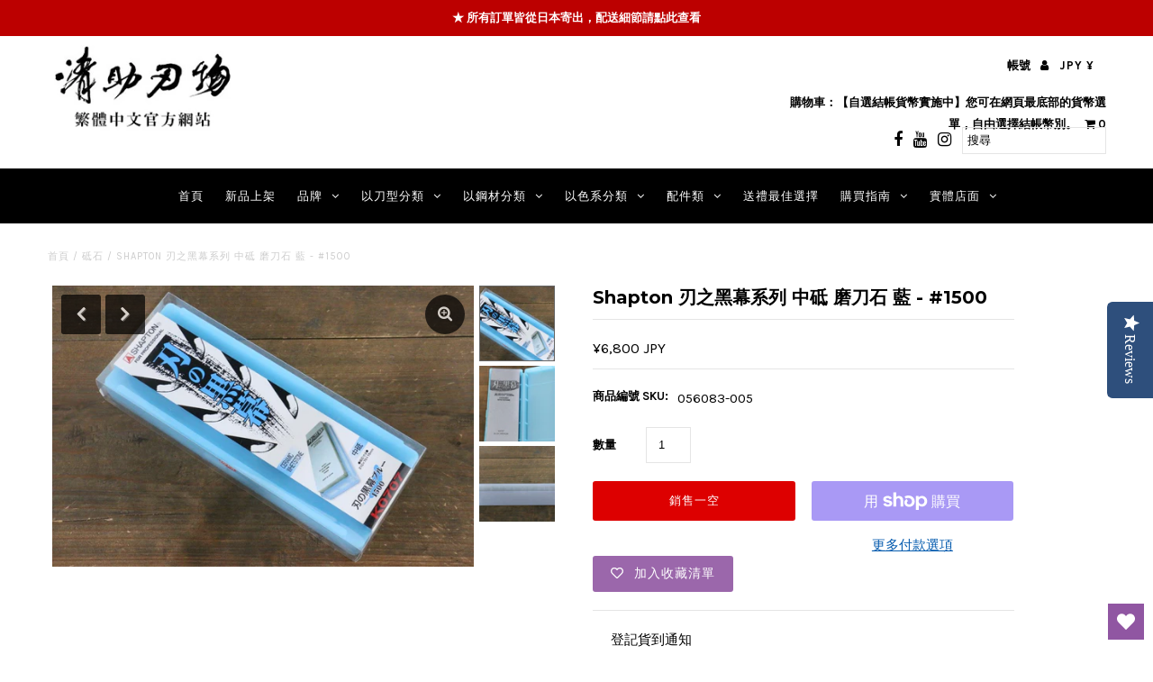

--- FILE ---
content_type: text/html; charset=utf-8
request_url: https://seisukeknife-zhtw.com/products/shapton-kuromaku-series-medium-sharpening-stone-blue-1500
body_size: 36552
content:
<!DOCTYPE html>
<!--[if lt IE 7 ]><html class="ie ie6" lang="en"> <![endif]-->
<!--[if IE 7 ]><html class="ie ie7" lang="en"> <![endif]-->
<!--[if IE 8 ]><html class="ie ie8" lang="en"> <![endif]-->
<!--[if (gte IE 9)|!(IE)]><!--><html lang="en" class="no-js"> <!--<![endif]-->
<head>


  <!-- Google tag (gtag.js) -->
<script async src="https://www.googletagmanager.com/gtag/js?id=AW-11102545051"></script>
<script>
  window.dataLayer = window.dataLayer || [];
  function gtag(){dataLayer.push(arguments);}
  gtag('js', new Date());

  gtag('config', 'AW-11102545051');
</script>




  
  
  <!-- Global site tag (gtag.js) - Google Ads: 967099593 -->
<script async src="https://www.googletagmanager.com/gtag/js?id=AW-967099593"></script>
<script>
  window.dataLayer = window.dataLayer || [];
  function gtag(){dataLayer.push(arguments);}
  gtag('js', new Date());

  gtag('config', 'AW-967099593');
</script>


  <!-- For TWN -->
  <!-- Google tag (gtag.js) -->
<script async src="https://www.googletagmanager.com/gtag/js?id=AW-11102545051"></script>
<script>
  window.dataLayer = window.dataLayer || [];
  function gtag(){dataLayer.push(arguments);}
  gtag('js', new Date());

  gtag('config', 'AW-11102545051');
</script>


  
  
  
  <script src="https://www.googleoptimize.com/optimize.js?id=OPT-W2BMWV2"></script>
  
  
  <meta content="zA-z97_orqoT2_MLjC3FYIqRE409IIg6ar8fLZVKrwc" name="google-site-verification"/>
  <meta charset="utf-8" />

  <!-- Add any tracking or verification meta content below this line -->
  <!-- Facebook or Google Analytics tracking should be placed in your Online store > Preferences and not your theme -->

  <!-- Meta content
================================================== -->
  
<!-- Global site tag (gtag.js) - Google Analytics -->
<script async src="https://www.googletagmanager.com/gtag/js?id=UA-49613892-4"></script>
<script>
  window.dataLayer = window.dataLayer || [];
  function gtag(){dataLayer.push(arguments);}
  gtag('js', new Date());

  gtag('config', 'UA-49613892-4');
</script>

 <!-- End Global site tag (gtag.js) -->
  

  <title>
    Shapton 刃之黑幕系列 中砥 磨刀石 藍 - #1500 &ndash; 清助刃物
  </title>
  
  <meta name="description" content="  產品特色 - Shapton 磨刀石的特色是研磨劑的含量高，可在短時間內研磨。- 刃之黑幕系列是世界首創以顏色區分係數的磨刀石。- 產品外盒除收納功能，也可以當作磨刀台使用。 產品規格品牌：Shapton 係數：藍色中砥 #1500 尺寸： 210 x 70 x 15mm 使用上請注意 - 此產品使用前無需浸泡在水中。將少許水潑灑在磨刀石上，就可以開始磨刀。- 使用後，請將磨刀石於陰涼處完全晾乾。- 請避免在潮濕的狀態下將磨刀石放回盒子，這可能會導致品質下降。" />
  
  <link rel="canonical" href="https://seisukeknife-zhtw.com/products/shapton-kuromaku-series-medium-sharpening-stone-blue-1500" />

  

<meta property="og:type" content="product">
<meta property="og:title" content="Shapton 刃之黑幕系列 中砥 磨刀石 藍 - #1500">
<meta property="og:url" content="https://seisukeknife-zhtw.com/products/shapton-kuromaku-series-medium-sharpening-stone-blue-1500">
<meta property="og:description" content="
 
產品特色 - Shapton 磨刀石的特色是研磨劑的含量高，可在短時間內研磨。- 刃之黑幕系列是世界首創以顏色區分係數的磨刀石。- 產品外盒除收納功能，也可以當作磨刀台使用。

產品規格品牌：Shapton 係數：藍色中砥 #1500 尺寸： 210 x 70 x 15mm 
使用上請注意 - 此產品使用前無需浸泡在水中。將少許水潑灑在磨刀石上，就可以開始磨刀。- 使用後，請將磨刀石於陰涼處完全晾乾。- 請避免在潮濕的狀態下將磨刀石放回盒子，這可能會導致品質下降。">

<meta property="og:image" content="http://seisukeknife-zhtw.com/cdn/shop/products/IMG_8814_fbdfe106-ade9-4d46-8f68-ecf193f3b34e_grande.jpg?v=1626843194">
<meta property="og:image:secure_url" content="https://seisukeknife-zhtw.com/cdn/shop/products/IMG_8814_fbdfe106-ade9-4d46-8f68-ecf193f3b34e_grande.jpg?v=1626843194">

<meta property="og:image" content="http://seisukeknife-zhtw.com/cdn/shop/products/IMG_8815_4ced0c0e-e721-4207-bc14-b1194842ddb4_grande.jpg?v=1626843194">
<meta property="og:image:secure_url" content="https://seisukeknife-zhtw.com/cdn/shop/products/IMG_8815_4ced0c0e-e721-4207-bc14-b1194842ddb4_grande.jpg?v=1626843194">

<meta property="og:image" content="http://seisukeknife-zhtw.com/cdn/shop/products/IMG_8816_07970d0d-b533-4374-8ab6-0d01fa8695e5_grande.jpg?v=1626843195">
<meta property="og:image:secure_url" content="https://seisukeknife-zhtw.com/cdn/shop/products/IMG_8816_07970d0d-b533-4374-8ab6-0d01fa8695e5_grande.jpg?v=1626843195">

<meta property="og:price:amount" content="6,800">
<meta property="og:price:currency" content="JPY">

<meta property="og:site_name" content="清助刃物">



<meta name="twitter:card" content="summary">


<meta name="twitter:site" content="@">


<meta name="twitter:title" content="Shapton 刃之黑幕系列 中砥 磨刀石 藍 - #1500">
<meta name="twitter:description" content="
 
產品特色 - Shapton 磨刀石的特色是研磨劑的含量高，可在短時間內研磨。- 刃之黑幕系列是世界首創以顏色區分係數的磨刀石。- 產品外盒除收納功能，也可以當作磨刀台使用。

產品規格品牌：Shapton 係數：藍色中砥 #1500 尺寸： 210 x 70 x 15mm 
使用上請注意 - 此產品使用前無需浸泡在水中。將少許水潑灑在磨刀石上，就可以開始磨刀。- 使用後，請將磨刀石於陰涼處">
<meta name="twitter:image" content="https://seisukeknife-zhtw.com/cdn/shop/products/IMG_8814_fbdfe106-ade9-4d46-8f68-ecf193f3b34e_large.jpg?v=1626843194">
<meta name="twitter:image:width" content="480">
<meta name="twitter:image:height" content="480">



  <!-- CSS
================================================== -->

  <link href="//seisukeknife-zhtw.com/cdn/shop/t/2/assets/stylesheet.css?v=110429993193248767181762106470" rel="stylesheet" type="text/css" media="all" />
  <link href="//seisukeknife-zhtw.com/cdn/shop/t/2/assets/font-awesome.css?v=98795270751561101151586949399" rel="stylesheet" type="text/css" media="all" />
  <link href="//seisukeknife-zhtw.com/cdn/shop/t/2/assets/queries.css?v=165824326204367597541744742215" rel="stylesheet" type="text/css" media="all" />

  <!-- Typography
================================================== -->

    
    
  
  
  

  
  

  
    
  
  
     

  
     

  
    

  
       

  
    
  
  
  
  
  
  
  
  
      

  
   
  
  
     
  
  
      

  
   

  
   

  
   

  <!-- JS
================================================== -->

  <script src="//ajax.googleapis.com/ajax/libs/jquery/2.2.4/jquery.min.js" type="text/javascript"></script>
  <script src="//seisukeknife-zhtw.com/cdn/shop/t/2/assets/eventemitter3.min.js?v=27939738353326123541586949399" type="text/javascript"></script>

  <script src="//seisukeknife-zhtw.com/cdn/shop/t/2/assets/theme.js?v=111640984814909282831688925794" type="text/javascript"></script>
  <script src="//seisukeknife-zhtw.com/cdn/shopifycloud/storefront/assets/themes_support/option_selection-b017cd28.js" type="text/javascript"></script>
  <script src="//seisukeknife-zhtw.com/cdn/shop/t/2/assets/jquery.fs.shifter.js?v=49917305197206640071586949396" type="text/javascript"></script>

  <meta name="viewport" content="width=device-width, initial-scale=1, maximum-scale=1, user-scalable=no">

  <!-- Favicons
================================================== -->

  <link rel="shortcut icon" href="//seisukeknife-zhtw.com/cdn/shop/t/2/assets/favicon.png?v=99711836478349986481629614257">

  

  <script>window.performance && window.performance.mark && window.performance.mark('shopify.content_for_header.start');</script><meta name="facebook-domain-verification" content="2tc6835r624msi3wkeoqpq7luauigd">
<meta id="shopify-digital-wallet" name="shopify-digital-wallet" content="/37643223173/digital_wallets/dialog">
<meta name="shopify-checkout-api-token" content="e71f281f22424fc00cd91d3822768005">
<meta id="in-context-paypal-metadata" data-shop-id="37643223173" data-venmo-supported="false" data-environment="production" data-locale="en_US" data-paypal-v4="true" data-currency="JPY">
<link rel="alternate" type="application/json+oembed" href="https://seisukeknife-zhtw.com/products/shapton-kuromaku-series-medium-sharpening-stone-blue-1500.oembed">
<script async="async" src="/checkouts/internal/preloads.js?locale=zh-JP"></script>
<link rel="preconnect" href="https://shop.app" crossorigin="anonymous">
<script async="async" src="https://shop.app/checkouts/internal/preloads.js?locale=zh-JP&shop_id=37643223173" crossorigin="anonymous"></script>
<script id="apple-pay-shop-capabilities" type="application/json">{"shopId":37643223173,"countryCode":"JP","currencyCode":"JPY","merchantCapabilities":["supports3DS"],"merchantId":"gid:\/\/shopify\/Shop\/37643223173","merchantName":"清助刃物","requiredBillingContactFields":["postalAddress","email","phone"],"requiredShippingContactFields":["postalAddress","email","phone"],"shippingType":"shipping","supportedNetworks":["visa","masterCard","amex"],"total":{"type":"pending","label":"清助刃物","amount":"1.00"},"shopifyPaymentsEnabled":true,"supportsSubscriptions":true}</script>
<script id="shopify-features" type="application/json">{"accessToken":"e71f281f22424fc00cd91d3822768005","betas":["rich-media-storefront-analytics"],"domain":"seisukeknife-zhtw.com","predictiveSearch":false,"shopId":37643223173,"locale":"zh-tw"}</script>
<script>var Shopify = Shopify || {};
Shopify.shop = "japanny-tw.myshopify.com";
Shopify.locale = "zh-TW";
Shopify.currency = {"active":"JPY","rate":"1.0"};
Shopify.country = "JP";
Shopify.theme = {"name":"Fashionopolism","id":95786008709,"schema_name":"Fashionopolism","schema_version":"6.2","theme_store_id":141,"role":"main"};
Shopify.theme.handle = "null";
Shopify.theme.style = {"id":null,"handle":null};
Shopify.cdnHost = "seisukeknife-zhtw.com/cdn";
Shopify.routes = Shopify.routes || {};
Shopify.routes.root = "/";</script>
<script type="module">!function(o){(o.Shopify=o.Shopify||{}).modules=!0}(window);</script>
<script>!function(o){function n(){var o=[];function n(){o.push(Array.prototype.slice.apply(arguments))}return n.q=o,n}var t=o.Shopify=o.Shopify||{};t.loadFeatures=n(),t.autoloadFeatures=n()}(window);</script>
<script>
  window.ShopifyPay = window.ShopifyPay || {};
  window.ShopifyPay.apiHost = "shop.app\/pay";
  window.ShopifyPay.redirectState = null;
</script>
<script id="shop-js-analytics" type="application/json">{"pageType":"product"}</script>
<script defer="defer" async type="module" src="//seisukeknife-zhtw.com/cdn/shopifycloud/shop-js/modules/v2/client.init-shop-cart-sync_GkoF2-uO.zh-TW.esm.js"></script>
<script defer="defer" async type="module" src="//seisukeknife-zhtw.com/cdn/shopifycloud/shop-js/modules/v2/chunk.common_DQK-VgG4.esm.js"></script>
<script type="module">
  await import("//seisukeknife-zhtw.com/cdn/shopifycloud/shop-js/modules/v2/client.init-shop-cart-sync_GkoF2-uO.zh-TW.esm.js");
await import("//seisukeknife-zhtw.com/cdn/shopifycloud/shop-js/modules/v2/chunk.common_DQK-VgG4.esm.js");

  window.Shopify.SignInWithShop?.initShopCartSync?.({"fedCMEnabled":true,"windoidEnabled":true});

</script>
<script>
  window.Shopify = window.Shopify || {};
  if (!window.Shopify.featureAssets) window.Shopify.featureAssets = {};
  window.Shopify.featureAssets['shop-js'] = {"shop-cart-sync":["modules/v2/client.shop-cart-sync_C8_FjwUg.zh-TW.esm.js","modules/v2/chunk.common_DQK-VgG4.esm.js"],"init-fed-cm":["modules/v2/client.init-fed-cm_WZNxelHt.zh-TW.esm.js","modules/v2/chunk.common_DQK-VgG4.esm.js"],"init-shop-email-lookup-coordinator":["modules/v2/client.init-shop-email-lookup-coordinator_DmWaG6Nx.zh-TW.esm.js","modules/v2/chunk.common_DQK-VgG4.esm.js"],"shop-cash-offers":["modules/v2/client.shop-cash-offers_mxbtLSaG.zh-TW.esm.js","modules/v2/chunk.common_DQK-VgG4.esm.js","modules/v2/chunk.modal_OHDw6B0i.esm.js"],"init-shop-cart-sync":["modules/v2/client.init-shop-cart-sync_GkoF2-uO.zh-TW.esm.js","modules/v2/chunk.common_DQK-VgG4.esm.js"],"init-windoid":["modules/v2/client.init-windoid_DqHMZ6Aj.zh-TW.esm.js","modules/v2/chunk.common_DQK-VgG4.esm.js"],"shop-toast-manager":["modules/v2/client.shop-toast-manager_VOmHMuXd.zh-TW.esm.js","modules/v2/chunk.common_DQK-VgG4.esm.js"],"pay-button":["modules/v2/client.pay-button_KW5I7JV0.zh-TW.esm.js","modules/v2/chunk.common_DQK-VgG4.esm.js"],"shop-button":["modules/v2/client.shop-button_Hf1zLVAk.zh-TW.esm.js","modules/v2/chunk.common_DQK-VgG4.esm.js"],"shop-login-button":["modules/v2/client.shop-login-button_DxEK0TnK.zh-TW.esm.js","modules/v2/chunk.common_DQK-VgG4.esm.js","modules/v2/chunk.modal_OHDw6B0i.esm.js"],"avatar":["modules/v2/client.avatar_BTnouDA3.zh-TW.esm.js"],"shop-follow-button":["modules/v2/client.shop-follow-button_BP4Tw839.zh-TW.esm.js","modules/v2/chunk.common_DQK-VgG4.esm.js","modules/v2/chunk.modal_OHDw6B0i.esm.js"],"init-customer-accounts-sign-up":["modules/v2/client.init-customer-accounts-sign-up_C37pHQgl.zh-TW.esm.js","modules/v2/client.shop-login-button_DxEK0TnK.zh-TW.esm.js","modules/v2/chunk.common_DQK-VgG4.esm.js","modules/v2/chunk.modal_OHDw6B0i.esm.js"],"init-shop-for-new-customer-accounts":["modules/v2/client.init-shop-for-new-customer-accounts_ChOF2g0i.zh-TW.esm.js","modules/v2/client.shop-login-button_DxEK0TnK.zh-TW.esm.js","modules/v2/chunk.common_DQK-VgG4.esm.js","modules/v2/chunk.modal_OHDw6B0i.esm.js"],"init-customer-accounts":["modules/v2/client.init-customer-accounts_BtRvQwgb.zh-TW.esm.js","modules/v2/client.shop-login-button_DxEK0TnK.zh-TW.esm.js","modules/v2/chunk.common_DQK-VgG4.esm.js","modules/v2/chunk.modal_OHDw6B0i.esm.js"],"checkout-modal":["modules/v2/client.checkout-modal_CtTa1YV3.zh-TW.esm.js","modules/v2/chunk.common_DQK-VgG4.esm.js","modules/v2/chunk.modal_OHDw6B0i.esm.js"],"lead-capture":["modules/v2/client.lead-capture_BowkHSA8.zh-TW.esm.js","modules/v2/chunk.common_DQK-VgG4.esm.js","modules/v2/chunk.modal_OHDw6B0i.esm.js"],"shop-login":["modules/v2/client.shop-login_C9ogttE6.zh-TW.esm.js","modules/v2/chunk.common_DQK-VgG4.esm.js","modules/v2/chunk.modal_OHDw6B0i.esm.js"],"payment-terms":["modules/v2/client.payment-terms_Bx8pAXni.zh-TW.esm.js","modules/v2/chunk.common_DQK-VgG4.esm.js","modules/v2/chunk.modal_OHDw6B0i.esm.js"]};
</script>
<script>(function() {
  var isLoaded = false;
  function asyncLoad() {
    if (isLoaded) return;
    isLoaded = true;
    var urls = ["https:\/\/sliderapp.hulkapps.com\/assets\/js\/slider.js?shop=japanny-tw.myshopify.com","https:\/\/galleries.goodapps.io\/goodapps.js?domain=https:\/\/galleries.goodapps.io\/\u0026aws=https:\/\/s3-us-west-2.amazonaws.com\/goodapps-galleryp-1\/\u0026shop=japanny-tw.myshopify.com","https:\/\/cdn.productcustomizer.com\/storefront\/production-product-customizer-v2.js?shop=japanny-tw.myshopify.com","https:\/\/static.klaviyo.com\/onsite\/js\/klaviyo.js?company_id=VW7TLt\u0026shop=japanny-tw.myshopify.com","https:\/\/static.klaviyo.com\/onsite\/js\/klaviyo.js?company_id=VW7TLt\u0026shop=japanny-tw.myshopify.com","\/\/staticw2.yotpo.com\/WKoc7ca3bWhNwoil9YMpD4Kbz7fEKEV8Ek6IVgJN\/widget.js?shop=japanny-tw.myshopify.com","https:\/\/s3-us-west-2.amazonaws.com\/da-restock\/da-restock.js?shop=japanny-tw.myshopify.com","https:\/\/accessories.w3apps.co\/js\/accessories.js?shop=japanny-tw.myshopify.com","https:\/\/cdncozyvideogalleryn.addons.business\/scripttag\/js\/cloud\/japanny-tw.myshopify.com\/1.0\/AxntS7ujejDU83WsBwHBtIvJLQgC3zIF.js?shop=japanny-tw.myshopify.com","\/\/cdn.shopify.com\/proxy\/0dda14509313686c305a6d292c3b7f5b35031028c9ccfa22c0c9a5195f0992c3\/api.goaffpro.com\/loader.js?shop=japanny-tw.myshopify.com\u0026sp-cache-control=cHVibGljLCBtYXgtYWdlPTkwMA","https:\/\/wishlisthero-assets.revampco.com\/store-front\/bundle2.js?shop=japanny-tw.myshopify.com","https:\/\/www.pxucdn.com\/apps\/uso.js?shop=japanny-tw.myshopify.com","https:\/\/cdn.nfcube.com\/instafeed-0c781888a97eb0fa5689f8061c33e33c.js?shop=japanny-tw.myshopify.com","https:\/\/cdn.hextom.com\/js\/ultimatesalesboost.js?shop=japanny-tw.myshopify.com"];
    for (var i = 0; i < urls.length; i++) {
      var s = document.createElement('script');
      s.type = 'text/javascript';
      s.async = true;
      s.src = urls[i];
      var x = document.getElementsByTagName('script')[0];
      x.parentNode.insertBefore(s, x);
    }
  };
  if(window.attachEvent) {
    window.attachEvent('onload', asyncLoad);
  } else {
    window.addEventListener('load', asyncLoad, false);
  }
})();</script>
<script id="__st">var __st={"a":37643223173,"offset":32400,"reqid":"3729877f-f5ea-48c8-93cf-8ad9ec6f9697-1764970150","pageurl":"seisukeknife-zhtw.com\/products\/shapton-kuromaku-series-medium-sharpening-stone-blue-1500","u":"5a0a0469c84f","p":"product","rtyp":"product","rid":4946541838469};</script>
<script>window.ShopifyPaypalV4VisibilityTracking = true;</script>
<script id="captcha-bootstrap">!function(){'use strict';const t='contact',e='account',n='new_comment',o=[[t,t],['blogs',n],['comments',n],[t,'customer']],c=[[e,'customer_login'],[e,'guest_login'],[e,'recover_customer_password'],[e,'create_customer']],r=t=>t.map((([t,e])=>`form[action*='/${t}']:not([data-nocaptcha='true']) input[name='form_type'][value='${e}']`)).join(','),a=t=>()=>t?[...document.querySelectorAll(t)].map((t=>t.form)):[];function s(){const t=[...o],e=r(t);return a(e)}const i='password',u='form_key',d=['recaptcha-v3-token','g-recaptcha-response','h-captcha-response',i],f=()=>{try{return window.sessionStorage}catch{return}},m='__shopify_v',_=t=>t.elements[u];function p(t,e,n=!1){try{const o=window.sessionStorage,c=JSON.parse(o.getItem(e)),{data:r}=function(t){const{data:e,action:n}=t;return t[m]||n?{data:e,action:n}:{data:t,action:n}}(c);for(const[e,n]of Object.entries(r))t.elements[e]&&(t.elements[e].value=n);n&&o.removeItem(e)}catch(o){console.error('form repopulation failed',{error:o})}}const l='form_type',E='cptcha';function T(t){t.dataset[E]=!0}const w=window,h=w.document,L='Shopify',v='ce_forms',y='captcha';let A=!1;((t,e)=>{const n=(g='f06e6c50-85a8-45c8-87d0-21a2b65856fe',I='https://cdn.shopify.com/shopifycloud/storefront-forms-hcaptcha/ce_storefront_forms_captcha_hcaptcha.v1.5.2.iife.js',D={infoText:'已受到 hCaptcha 保護',privacyText:'隱私',termsText:'條款'},(t,e,n)=>{const o=w[L][v],c=o.bindForm;if(c)return c(t,g,e,D).then(n);var r;o.q.push([[t,g,e,D],n]),r=I,A||(h.body.append(Object.assign(h.createElement('script'),{id:'captcha-provider',async:!0,src:r})),A=!0)});var g,I,D;w[L]=w[L]||{},w[L][v]=w[L][v]||{},w[L][v].q=[],w[L][y]=w[L][y]||{},w[L][y].protect=function(t,e){n(t,void 0,e),T(t)},Object.freeze(w[L][y]),function(t,e,n,w,h,L){const[v,y,A,g]=function(t,e,n){const i=e?o:[],u=t?c:[],d=[...i,...u],f=r(d),m=r(i),_=r(d.filter((([t,e])=>n.includes(e))));return[a(f),a(m),a(_),s()]}(w,h,L),I=t=>{const e=t.target;return e instanceof HTMLFormElement?e:e&&e.form},D=t=>v().includes(t);t.addEventListener('submit',(t=>{const e=I(t);if(!e)return;const n=D(e)&&!e.dataset.hcaptchaBound&&!e.dataset.recaptchaBound,o=_(e),c=g().includes(e)&&(!o||!o.value);(n||c)&&t.preventDefault(),c&&!n&&(function(t){try{if(!f())return;!function(t){const e=f();if(!e)return;const n=_(t);if(!n)return;const o=n.value;o&&e.removeItem(o)}(t);const e=Array.from(Array(32),(()=>Math.random().toString(36)[2])).join('');!function(t,e){_(t)||t.append(Object.assign(document.createElement('input'),{type:'hidden',name:u})),t.elements[u].value=e}(t,e),function(t,e){const n=f();if(!n)return;const o=[...t.querySelectorAll(`input[type='${i}']`)].map((({name:t})=>t)),c=[...d,...o],r={};for(const[a,s]of new FormData(t).entries())c.includes(a)||(r[a]=s);n.setItem(e,JSON.stringify({[m]:1,action:t.action,data:r}))}(t,e)}catch(e){console.error('failed to persist form',e)}}(e),e.submit())}));const S=(t,e)=>{t&&!t.dataset[E]&&(n(t,e.some((e=>e===t))),T(t))};for(const o of['focusin','change'])t.addEventListener(o,(t=>{const e=I(t);D(e)&&S(e,y())}));const B=e.get('form_key'),M=e.get(l),P=B&&M;t.addEventListener('DOMContentLoaded',(()=>{const t=y();if(P)for(const e of t)e.elements[l].value===M&&p(e,B);[...new Set([...A(),...v().filter((t=>'true'===t.dataset.shopifyCaptcha))])].forEach((e=>S(e,t)))}))}(h,new URLSearchParams(w.location.search),n,t,e,['guest_login'])})(!0,!0)}();</script>
<script integrity="sha256-52AcMU7V7pcBOXWImdc/TAGTFKeNjmkeM1Pvks/DTgc=" data-source-attribution="shopify.loadfeatures" defer="defer" src="//seisukeknife-zhtw.com/cdn/shopifycloud/storefront/assets/storefront/load_feature-81c60534.js" crossorigin="anonymous"></script>
<script crossorigin="anonymous" defer="defer" src="//seisukeknife-zhtw.com/cdn/shopifycloud/storefront/assets/shopify_pay/storefront-65b4c6d7.js?v=20250812"></script>
<script data-source-attribution="shopify.dynamic_checkout.dynamic.init">var Shopify=Shopify||{};Shopify.PaymentButton=Shopify.PaymentButton||{isStorefrontPortableWallets:!0,init:function(){window.Shopify.PaymentButton.init=function(){};var t=document.createElement("script");t.src="https://seisukeknife-zhtw.com/cdn/shopifycloud/portable-wallets/latest/portable-wallets.zh-tw.js",t.type="module",document.head.appendChild(t)}};
</script>
<script data-source-attribution="shopify.dynamic_checkout.buyer_consent">
  function portableWalletsHideBuyerConsent(e){var t=document.getElementById("shopify-buyer-consent"),n=document.getElementById("shopify-subscription-policy-button");t&&n&&(t.classList.add("hidden"),t.setAttribute("aria-hidden","true"),n.removeEventListener("click",e))}function portableWalletsShowBuyerConsent(e){var t=document.getElementById("shopify-buyer-consent"),n=document.getElementById("shopify-subscription-policy-button");t&&n&&(t.classList.remove("hidden"),t.removeAttribute("aria-hidden"),n.addEventListener("click",e))}window.Shopify?.PaymentButton&&(window.Shopify.PaymentButton.hideBuyerConsent=portableWalletsHideBuyerConsent,window.Shopify.PaymentButton.showBuyerConsent=portableWalletsShowBuyerConsent);
</script>
<script>
  function portableWalletsCleanup(e){e&&e.src&&console.error("Failed to load portable wallets script "+e.src);var t=document.querySelectorAll("shopify-accelerated-checkout .shopify-payment-button__skeleton, shopify-accelerated-checkout-cart .wallet-cart-button__skeleton"),e=document.getElementById("shopify-buyer-consent");for(let e=0;e<t.length;e++)t[e].remove();e&&e.remove()}function portableWalletsNotLoadedAsModule(e){e instanceof ErrorEvent&&"string"==typeof e.message&&e.message.includes("import.meta")&&"string"==typeof e.filename&&e.filename.includes("portable-wallets")&&(window.removeEventListener("error",portableWalletsNotLoadedAsModule),window.Shopify.PaymentButton.failedToLoad=e,"loading"===document.readyState?document.addEventListener("DOMContentLoaded",window.Shopify.PaymentButton.init):window.Shopify.PaymentButton.init())}window.addEventListener("error",portableWalletsNotLoadedAsModule);
</script>

<script type="module" src="https://seisukeknife-zhtw.com/cdn/shopifycloud/portable-wallets/latest/portable-wallets.zh-tw.js" onError="portableWalletsCleanup(this)" crossorigin="anonymous"></script>
<script nomodule>
  document.addEventListener("DOMContentLoaded", portableWalletsCleanup);
</script>

<link id="shopify-accelerated-checkout-styles" rel="stylesheet" media="screen" href="https://seisukeknife-zhtw.com/cdn/shopifycloud/portable-wallets/latest/accelerated-checkout-backwards-compat.css" crossorigin="anonymous">
<style id="shopify-accelerated-checkout-cart">
        #shopify-buyer-consent {
  margin-top: 1em;
  display: inline-block;
  width: 100%;
}

#shopify-buyer-consent.hidden {
  display: none;
}

#shopify-subscription-policy-button {
  background: none;
  border: none;
  padding: 0;
  text-decoration: underline;
  font-size: inherit;
  cursor: pointer;
}

#shopify-subscription-policy-button::before {
  box-shadow: none;
}

      </style>
<script id="sections-script" data-sections="product-recommendations" defer="defer" src="//seisukeknife-zhtw.com/cdn/shop/t/2/compiled_assets/scripts.js?8288"></script>
<script>window.performance && window.performance.mark && window.performance.mark('shopify.content_for_header.end');</script>
  <link href="//seisukeknife-zhtw.com/cdn/shop/t/2/assets/shopstorm-apps.scss.css?v=78195829596500560511623452637" rel="stylesheet" type="text/css" media="all" />
  <script async src="https://cdn.productcustomizer.com/storefront/production-product-customizer-v2.js?shop=japanny-tw.myshopify.com" type="text/javascript"></script>
 

<script>window.__pagefly_analytics_settings__={"version":2,"visits":440,"dashboardVisits":"39","storefrontPassword":"","acceptGDPR":true,"acceptTracking":false,"planMigrated":true,"install_app":"1","klaviyoListKey":"MFNKPU","pageflyThemeId":98200518789,"create_first_regular_page":"1","publish_first_regular_page":"1","first_visit_pricing_plan":"1","acceptGATracking":true,"acceptCrisp":true,"acceptCookies":true,"feedbackTriggered":[{"triggeredAt":"2022-04-21T08:49:13.392Z","type":"OLD_USER"}]};</script>
  










  
 <script async defer src="https://tools.luckyorange.com/core/lo.js?site-id=fe3c80c7"></script>
  
  

<!-- Font icon for header icons -->
<link href="https://wishlisthero-assets.revampco.com/safe-icons/css/wishlisthero-icons.css" rel="stylesheet"/>
<!-- Style for floating buttons and others -->
<style type="text/css">
    .wishlisthero-floating {
        position: absolute;
          right:5px;
        top: 5px;
        z-index: 23;
        border-radius: 100%;
    }

    .wishlisthero-floating:hover {
        background-color: rgba(0, 0, 0, 0.05);
    }

    .wishlisthero-floating button {
        font-size: 20px !important;
        width: 40px !important;
        padding: 0.125em 0 0 !important;
    }
.MuiTypography-body2 ,.MuiTypography-body1 ,.MuiTypography-caption ,.MuiTypography-button ,.MuiTypography-h1 ,.MuiTypography-h2 ,.MuiTypography-h3 ,.MuiTypography-h4 ,.MuiTypography-h5 ,.MuiTypography-h6 ,.MuiTypography-subtitle1 ,.MuiTypography-subtitle2 ,.MuiTypography-overline , MuiButton-root,  .MuiCardHeader-title a{
     font-family: inherit !important; /*Roboto, Helvetica, Arial, sans-serif;*/
}
.MuiTypography-h1 , .MuiTypography-h2 , .MuiTypography-h3 , .MuiTypography-h4 , .MuiTypography-h5 , .MuiTypography-h6 ,  .MuiCardHeader-title a{
     font-family: ,  !important;
     font-family: ,  !important;
     font-family: ,  !important;
     font-family: ,  !important;
}

    /****************************************************************************************/
    /* For some theme shared view need some spacing */
    /*
    #wishlist-hero-shared-list-view {
  margin-top: 15px;
  margin-bottom: 15px;
}
#wishlist-hero-shared-list-view h1 {
  padding-left: 5px;
}

#wishlisthero-product-page-button-container {
  padding-top: 15px;
}
*/
    /****************************************************************************************/
    /* #wishlisthero-product-page-button-container button {
  padding-left: 1px !important;
} */
    /****************************************************************************************/
    /* Customize the indicator when wishlist has items AND the normal indicator not working */
/*     span.wishlist-hero-items-count {

  top: 0px;
  right: -6px;



}

@media screen and (max-width: 749px){
.wishlisthero-product-page-button-container{
width:100%
}
.wishlisthero-product-page-button-container button{
 margin-left:auto !important; margin-right: auto !important;
}
}
@media screen and (max-width: 749px) {
span.wishlist-hero-items-count {
top: 10px;
right: 3px;
}
}*/
</style>
<script>window.wishlisthero_cartDotClasses=['site-header__cart-count', 'is-visible'];</script>
 <script type='text/javascript'>try{
   window.WishListHero_setting = {"ButtonColor":"rgb(144, 86, 162)","IconColor":"rgba(255, 255, 255, 1)","IconType":"Heart","ButtonTextBeforeAdding":"加入收藏清單","ButtonTextAfterAdding":"加入清單成功！","AnimationAfterAddition":"None","ButtonTextAddToCart":"加入購物車","ButtonTextOutOfStock":"銷售一空","ButtonTextAddAllToCart":"全部加入購物車","ButtonTextRemoveAllToCart":"移除所有商品","AddedProductNotificationText":"商品成功加入收藏清單！","AddedProductToCartNotificationText":"成功加入購物車！","ViewCartLinkText":"查看購物車","SharePopup_TitleText":"Share My wishlist","SharePopup_shareBtnText":"Share","SharePopup_shareHederText":"Share on Social Networks","SharePopup_shareCopyText":"Or copy Wishlist link to share","SharePopup_shareCancelBtnText":"取消","SharePopup_shareCopyBtnText":"copy","SendEMailPopup_BtnText":"send email","SendEMailPopup_FromText":"From Name","SendEMailPopup_ToText":"To email","SendEMailPopup_BodyText":"Body","SendEMailPopup_SendBtnText":"send","SendEMailPopup_TitleText":"Send My Wislist via Email","AddProductMessageText":"確定將所有品項加入購物車嗎？","RemoveProductMessageText":"確定將此商品從收藏清單中移除嗎？","RemoveAllProductMessageText":"確定將所有商品從收藏清單中移除嗎？","RemovedProductNotificationText":"成功自收藏清單中移除商品","AddAllOutOfStockProductNotificationText":"似乎出了一點問題，請稍後再試一次","RemovePopupOkText":"是","RemovePopup_HeaderText":"請確認","ViewWishlistText":"查看收藏清單","EmptyWishlistText":"收藏清單中沒有任何商品","BuyNowButtonText":"現在就去買","BuyNowButtonColor":"rgb(144, 86, 162)","BuyNowTextButtonColor":"rgb(255, 255, 255)","Wishlist_Title":"我的收藏清單","WishlistHeaderTitleAlignment":"Left","WishlistProductImageSize":"Normal","PriceColor":"rgb(0, 122, 206)","HeaderFontSize":"30","PriceFontSize":"18","ProductNameFontSize":"16","LaunchPointType":"floating_point","DisplayWishlistAs":"popup_window","DisplayButtonAs":"button_with_icon","PopupSize":"md","HideAddToCartButton":false,"NoRedirectAfterAddToCart":false,"DisableGuestCustomer":false,"LoginPopupContent":"請登入帳號，以便您在不同裝置上同步清單","LoginPopupLoginBtnText":"登入帳號","LoginPopupContentFontSize":"20","NotificationPopupPosition":"right","WishlistButtonTextColor":"rgba(255, 255, 255, 1)","EnableRemoveFromWishlistAfterAddButtonText":"從收藏清單中移除","_id":"6366421bd30e873b2584364f","EnableCollection":false,"EnableShare":false,"RemovePowerBy":false,"EnableFBPixel":false,"DisapleApp":false,"FloatPointPossition":"bottom_right","HeartStateToggle":true,"HeaderMenuItemsIndicator":true,"EnableRemoveFromWishlistAfterAdd":true,"Shop":"japanny-tw.myshopify.com","shop":"japanny-tw.myshopify.com","Status":"Active","Plan":"FREE"};  
  }catch(e){ console.error('Error loading config',e); } </script>


<!--Multi-Currency Fix-->

<script src="https://ajax.googleapis.com/ajax/libs/jquery/1.9.1/jquery.min.js"></script>
<script type="text/javascript">
var w3$ = $.noConflict(true);
</script>
<script>

function accessoryItemAddedCallback(div, product) { 

var shopMoneyFormat = '¥{{amount_no_decimals}}';
var originalCurrency = 'JPY';
var newCurrency = getCookie('cart_currency');

//price
var originalPrice = w3$(div).find(".accessory-price:not(.small)").text();
originalPrice = Number(originalPrice.replace(/[^0-9\.]+/g, "") * 100);
var formattedAdditional = Shopify.formatMoney(originalPrice, shopMoneyFormat);

w3$(div).find(".accessory-price:not(.small)").text(formattedAdditional);

//compare at price
var discountPrice = w3$(div).find(".accessory-price.small").text();
discountPrice = Number(discountPrice.replace(/[^0-9\.]+/g, "") * 100);
var formattedDiscount = Shopify.formatMoney(discountPrice, shopMoneyFormat);

if(discountPrice != 0){
w3$(div).find(".accessory-price.small").text(formattedDiscount);
}

function getCookie(name) {
var value = "; " + document.cookie;
var parts = value.split("; " + name + "=");
if (parts.length == 2) return parts.pop().split(";").shift();
}

}
</script>


<!--END-->







<!-- BEGIN app block: shopify://apps/pagefly-page-builder/blocks/app-embed/83e179f7-59a0-4589-8c66-c0dddf959200 -->

<!-- BEGIN app snippet: pagefly-cro-ab-testing-main -->







<script>
  ;(function () {
    const url = new URL(window.location)
    const viewParam = url.searchParams.get('view')
    if (viewParam && viewParam.includes('variant-pf-')) {
      url.searchParams.set('pf_v', viewParam)
      url.searchParams.delete('view')
      window.history.replaceState({}, '', url)
    }
  })()
</script>



<script type='module'>
  
  window.PAGEFLY_CRO = window.PAGEFLY_CRO || {}

  window.PAGEFLY_CRO['data_debug'] = {
    original_template_suffix: "all_products",
    allow_ab_test: false,
    ab_test_start_time: 0,
    ab_test_end_time: 0,
    today_date_time: 1764970150000,
  }
  window.PAGEFLY_CRO['GA4'] = { enabled: false}
</script>

<!-- END app snippet -->








  <script src='https://cdn.shopify.com/extensions/019ae87c-aae0-76a7-9670-4feea5a1ac85/pagefly-page-builder-201/assets/pagefly-helper.js' defer='defer'></script>

  <script src='https://cdn.shopify.com/extensions/019ae87c-aae0-76a7-9670-4feea5a1ac85/pagefly-page-builder-201/assets/pagefly-general-helper.js' defer='defer'></script>

  <script src='https://cdn.shopify.com/extensions/019ae87c-aae0-76a7-9670-4feea5a1ac85/pagefly-page-builder-201/assets/pagefly-snap-slider.js' defer='defer'></script>

  <script src='https://cdn.shopify.com/extensions/019ae87c-aae0-76a7-9670-4feea5a1ac85/pagefly-page-builder-201/assets/pagefly-slideshow-v3.js' defer='defer'></script>

  <script src='https://cdn.shopify.com/extensions/019ae87c-aae0-76a7-9670-4feea5a1ac85/pagefly-page-builder-201/assets/pagefly-slideshow-v4.js' defer='defer'></script>

  <script src='https://cdn.shopify.com/extensions/019ae87c-aae0-76a7-9670-4feea5a1ac85/pagefly-page-builder-201/assets/pagefly-glider.js' defer='defer'></script>

  <script src='https://cdn.shopify.com/extensions/019ae87c-aae0-76a7-9670-4feea5a1ac85/pagefly-page-builder-201/assets/pagefly-slideshow-v1-v2.js' defer='defer'></script>

  <script src='https://cdn.shopify.com/extensions/019ae87c-aae0-76a7-9670-4feea5a1ac85/pagefly-page-builder-201/assets/pagefly-product-media.js' defer='defer'></script>

  <script src='https://cdn.shopify.com/extensions/019ae87c-aae0-76a7-9670-4feea5a1ac85/pagefly-page-builder-201/assets/pagefly-product.js' defer='defer'></script>


<script id='pagefly-helper-data' type='application/json'>
  {
    "page_optimization": {
      "assets_prefetching": false
    },
    "elements_asset_mapper": {
      "Accordion": "https://cdn.shopify.com/extensions/019ae87c-aae0-76a7-9670-4feea5a1ac85/pagefly-page-builder-201/assets/pagefly-accordion.js",
      "Accordion3": "https://cdn.shopify.com/extensions/019ae87c-aae0-76a7-9670-4feea5a1ac85/pagefly-page-builder-201/assets/pagefly-accordion3.js",
      "CountDown": "https://cdn.shopify.com/extensions/019ae87c-aae0-76a7-9670-4feea5a1ac85/pagefly-page-builder-201/assets/pagefly-countdown.js",
      "GMap1": "https://cdn.shopify.com/extensions/019ae87c-aae0-76a7-9670-4feea5a1ac85/pagefly-page-builder-201/assets/pagefly-gmap.js",
      "GMap2": "https://cdn.shopify.com/extensions/019ae87c-aae0-76a7-9670-4feea5a1ac85/pagefly-page-builder-201/assets/pagefly-gmap.js",
      "GMapBasicV2": "https://cdn.shopify.com/extensions/019ae87c-aae0-76a7-9670-4feea5a1ac85/pagefly-page-builder-201/assets/pagefly-gmap.js",
      "GMapAdvancedV2": "https://cdn.shopify.com/extensions/019ae87c-aae0-76a7-9670-4feea5a1ac85/pagefly-page-builder-201/assets/pagefly-gmap.js",
      "HTML.Video": "https://cdn.shopify.com/extensions/019ae87c-aae0-76a7-9670-4feea5a1ac85/pagefly-page-builder-201/assets/pagefly-htmlvideo.js",
      "HTML.Video2": "https://cdn.shopify.com/extensions/019ae87c-aae0-76a7-9670-4feea5a1ac85/pagefly-page-builder-201/assets/pagefly-htmlvideo2.js",
      "HTML.Video3": "https://cdn.shopify.com/extensions/019ae87c-aae0-76a7-9670-4feea5a1ac85/pagefly-page-builder-201/assets/pagefly-htmlvideo2.js",
      "BackgroundVideo": "https://cdn.shopify.com/extensions/019ae87c-aae0-76a7-9670-4feea5a1ac85/pagefly-page-builder-201/assets/pagefly-htmlvideo2.js",
      "Instagram": "https://cdn.shopify.com/extensions/019ae87c-aae0-76a7-9670-4feea5a1ac85/pagefly-page-builder-201/assets/pagefly-instagram.js",
      "Instagram2": "https://cdn.shopify.com/extensions/019ae87c-aae0-76a7-9670-4feea5a1ac85/pagefly-page-builder-201/assets/pagefly-instagram.js",
      "Insta3": "https://cdn.shopify.com/extensions/019ae87c-aae0-76a7-9670-4feea5a1ac85/pagefly-page-builder-201/assets/pagefly-instagram3.js",
      "Tabs": "https://cdn.shopify.com/extensions/019ae87c-aae0-76a7-9670-4feea5a1ac85/pagefly-page-builder-201/assets/pagefly-tab.js",
      "Tabs3": "https://cdn.shopify.com/extensions/019ae87c-aae0-76a7-9670-4feea5a1ac85/pagefly-page-builder-201/assets/pagefly-tab3.js",
      "ProductBox": "https://cdn.shopify.com/extensions/019ae87c-aae0-76a7-9670-4feea5a1ac85/pagefly-page-builder-201/assets/pagefly-cart.js",
      "FBPageBox2": "https://cdn.shopify.com/extensions/019ae87c-aae0-76a7-9670-4feea5a1ac85/pagefly-page-builder-201/assets/pagefly-facebook.js",
      "FBLikeButton2": "https://cdn.shopify.com/extensions/019ae87c-aae0-76a7-9670-4feea5a1ac85/pagefly-page-builder-201/assets/pagefly-facebook.js",
      "TwitterFeed2": "https://cdn.shopify.com/extensions/019ae87c-aae0-76a7-9670-4feea5a1ac85/pagefly-page-builder-201/assets/pagefly-twitter.js",
      "Paragraph4": "https://cdn.shopify.com/extensions/019ae87c-aae0-76a7-9670-4feea5a1ac85/pagefly-page-builder-201/assets/pagefly-paragraph4.js",

      "AliReviews": "https://cdn.shopify.com/extensions/019ae87c-aae0-76a7-9670-4feea5a1ac85/pagefly-page-builder-201/assets/pagefly-3rd-elements.js",
      "BackInStock": "https://cdn.shopify.com/extensions/019ae87c-aae0-76a7-9670-4feea5a1ac85/pagefly-page-builder-201/assets/pagefly-3rd-elements.js",
      "GloboBackInStock": "https://cdn.shopify.com/extensions/019ae87c-aae0-76a7-9670-4feea5a1ac85/pagefly-page-builder-201/assets/pagefly-3rd-elements.js",
      "GrowaveWishlist": "https://cdn.shopify.com/extensions/019ae87c-aae0-76a7-9670-4feea5a1ac85/pagefly-page-builder-201/assets/pagefly-3rd-elements.js",
      "InfiniteOptionsShopPad": "https://cdn.shopify.com/extensions/019ae87c-aae0-76a7-9670-4feea5a1ac85/pagefly-page-builder-201/assets/pagefly-3rd-elements.js",
      "InkybayProductPersonalizer": "https://cdn.shopify.com/extensions/019ae87c-aae0-76a7-9670-4feea5a1ac85/pagefly-page-builder-201/assets/pagefly-3rd-elements.js",
      "LimeSpot": "https://cdn.shopify.com/extensions/019ae87c-aae0-76a7-9670-4feea5a1ac85/pagefly-page-builder-201/assets/pagefly-3rd-elements.js",
      "Loox": "https://cdn.shopify.com/extensions/019ae87c-aae0-76a7-9670-4feea5a1ac85/pagefly-page-builder-201/assets/pagefly-3rd-elements.js",
      "Opinew": "https://cdn.shopify.com/extensions/019ae87c-aae0-76a7-9670-4feea5a1ac85/pagefly-page-builder-201/assets/pagefly-3rd-elements.js",
      "Powr": "https://cdn.shopify.com/extensions/019ae87c-aae0-76a7-9670-4feea5a1ac85/pagefly-page-builder-201/assets/pagefly-3rd-elements.js",
      "ProductReviews": "https://cdn.shopify.com/extensions/019ae87c-aae0-76a7-9670-4feea5a1ac85/pagefly-page-builder-201/assets/pagefly-3rd-elements.js",
      "PushOwl": "https://cdn.shopify.com/extensions/019ae87c-aae0-76a7-9670-4feea5a1ac85/pagefly-page-builder-201/assets/pagefly-3rd-elements.js",
      "ReCharge": "https://cdn.shopify.com/extensions/019ae87c-aae0-76a7-9670-4feea5a1ac85/pagefly-page-builder-201/assets/pagefly-3rd-elements.js",
      "Rivyo": "https://cdn.shopify.com/extensions/019ae87c-aae0-76a7-9670-4feea5a1ac85/pagefly-page-builder-201/assets/pagefly-3rd-elements.js",
      "TrackingMore": "https://cdn.shopify.com/extensions/019ae87c-aae0-76a7-9670-4feea5a1ac85/pagefly-page-builder-201/assets/pagefly-3rd-elements.js",
      "Vitals": "https://cdn.shopify.com/extensions/019ae87c-aae0-76a7-9670-4feea5a1ac85/pagefly-page-builder-201/assets/pagefly-3rd-elements.js",
      "Wiser": "https://cdn.shopify.com/extensions/019ae87c-aae0-76a7-9670-4feea5a1ac85/pagefly-page-builder-201/assets/pagefly-3rd-elements.js"
    },
    "custom_elements_mapper": {
      "pf-click-action-element": "https://cdn.shopify.com/extensions/019ae87c-aae0-76a7-9670-4feea5a1ac85/pagefly-page-builder-201/assets/pagefly-click-action-element.js",
      "pf-dialog-element": "https://cdn.shopify.com/extensions/019ae87c-aae0-76a7-9670-4feea5a1ac85/pagefly-page-builder-201/assets/pagefly-dialog-element.js"
    }
  }
</script>


<!-- END app block --><link href="https://monorail-edge.shopifysvc.com" rel="dns-prefetch">
<script>(function(){if ("sendBeacon" in navigator && "performance" in window) {try {var session_token_from_headers = performance.getEntriesByType('navigation')[0].serverTiming.find(x => x.name == '_s').description;} catch {var session_token_from_headers = undefined;}var session_cookie_matches = document.cookie.match(/_shopify_s=([^;]*)/);var session_token_from_cookie = session_cookie_matches && session_cookie_matches.length === 2 ? session_cookie_matches[1] : "";var session_token = session_token_from_headers || session_token_from_cookie || "";function handle_abandonment_event(e) {var entries = performance.getEntries().filter(function(entry) {return /monorail-edge.shopifysvc.com/.test(entry.name);});if (!window.abandonment_tracked && entries.length === 0) {window.abandonment_tracked = true;var currentMs = Date.now();var navigation_start = performance.timing.navigationStart;var payload = {shop_id: 37643223173,url: window.location.href,navigation_start,duration: currentMs - navigation_start,session_token,page_type: "product"};window.navigator.sendBeacon("https://monorail-edge.shopifysvc.com/v1/produce", JSON.stringify({schema_id: "online_store_buyer_site_abandonment/1.1",payload: payload,metadata: {event_created_at_ms: currentMs,event_sent_at_ms: currentMs}}));}}window.addEventListener('pagehide', handle_abandonment_event);}}());</script>
<script id="web-pixels-manager-setup">(function e(e,d,r,n,o){if(void 0===o&&(o={}),!Boolean(null===(a=null===(i=window.Shopify)||void 0===i?void 0:i.analytics)||void 0===a?void 0:a.replayQueue)){var i,a;window.Shopify=window.Shopify||{};var t=window.Shopify;t.analytics=t.analytics||{};var s=t.analytics;s.replayQueue=[],s.publish=function(e,d,r){return s.replayQueue.push([e,d,r]),!0};try{self.performance.mark("wpm:start")}catch(e){}var l=function(){var e={modern:/Edge?\/(1{2}[4-9]|1[2-9]\d|[2-9]\d{2}|\d{4,})\.\d+(\.\d+|)|Firefox\/(1{2}[4-9]|1[2-9]\d|[2-9]\d{2}|\d{4,})\.\d+(\.\d+|)|Chrom(ium|e)\/(9{2}|\d{3,})\.\d+(\.\d+|)|(Maci|X1{2}).+ Version\/(15\.\d+|(1[6-9]|[2-9]\d|\d{3,})\.\d+)([,.]\d+|)( \(\w+\)|)( Mobile\/\w+|) Safari\/|Chrome.+OPR\/(9{2}|\d{3,})\.\d+\.\d+|(CPU[ +]OS|iPhone[ +]OS|CPU[ +]iPhone|CPU IPhone OS|CPU iPad OS)[ +]+(15[._]\d+|(1[6-9]|[2-9]\d|\d{3,})[._]\d+)([._]\d+|)|Android:?[ /-](13[3-9]|1[4-9]\d|[2-9]\d{2}|\d{4,})(\.\d+|)(\.\d+|)|Android.+Firefox\/(13[5-9]|1[4-9]\d|[2-9]\d{2}|\d{4,})\.\d+(\.\d+|)|Android.+Chrom(ium|e)\/(13[3-9]|1[4-9]\d|[2-9]\d{2}|\d{4,})\.\d+(\.\d+|)|SamsungBrowser\/([2-9]\d|\d{3,})\.\d+/,legacy:/Edge?\/(1[6-9]|[2-9]\d|\d{3,})\.\d+(\.\d+|)|Firefox\/(5[4-9]|[6-9]\d|\d{3,})\.\d+(\.\d+|)|Chrom(ium|e)\/(5[1-9]|[6-9]\d|\d{3,})\.\d+(\.\d+|)([\d.]+$|.*Safari\/(?![\d.]+ Edge\/[\d.]+$))|(Maci|X1{2}).+ Version\/(10\.\d+|(1[1-9]|[2-9]\d|\d{3,})\.\d+)([,.]\d+|)( \(\w+\)|)( Mobile\/\w+|) Safari\/|Chrome.+OPR\/(3[89]|[4-9]\d|\d{3,})\.\d+\.\d+|(CPU[ +]OS|iPhone[ +]OS|CPU[ +]iPhone|CPU IPhone OS|CPU iPad OS)[ +]+(10[._]\d+|(1[1-9]|[2-9]\d|\d{3,})[._]\d+)([._]\d+|)|Android:?[ /-](13[3-9]|1[4-9]\d|[2-9]\d{2}|\d{4,})(\.\d+|)(\.\d+|)|Mobile Safari.+OPR\/([89]\d|\d{3,})\.\d+\.\d+|Android.+Firefox\/(13[5-9]|1[4-9]\d|[2-9]\d{2}|\d{4,})\.\d+(\.\d+|)|Android.+Chrom(ium|e)\/(13[3-9]|1[4-9]\d|[2-9]\d{2}|\d{4,})\.\d+(\.\d+|)|Android.+(UC? ?Browser|UCWEB|U3)[ /]?(15\.([5-9]|\d{2,})|(1[6-9]|[2-9]\d|\d{3,})\.\d+)\.\d+|SamsungBrowser\/(5\.\d+|([6-9]|\d{2,})\.\d+)|Android.+MQ{2}Browser\/(14(\.(9|\d{2,})|)|(1[5-9]|[2-9]\d|\d{3,})(\.\d+|))(\.\d+|)|K[Aa][Ii]OS\/(3\.\d+|([4-9]|\d{2,})\.\d+)(\.\d+|)/},d=e.modern,r=e.legacy,n=navigator.userAgent;return n.match(d)?"modern":n.match(r)?"legacy":"unknown"}(),u="modern"===l?"modern":"legacy",c=(null!=n?n:{modern:"",legacy:""})[u],f=function(e){return[e.baseUrl,"/wpm","/b",e.hashVersion,"modern"===e.buildTarget?"m":"l",".js"].join("")}({baseUrl:d,hashVersion:r,buildTarget:u}),m=function(e){var d=e.version,r=e.bundleTarget,n=e.surface,o=e.pageUrl,i=e.monorailEndpoint;return{emit:function(e){var a=e.status,t=e.errorMsg,s=(new Date).getTime(),l=JSON.stringify({metadata:{event_sent_at_ms:s},events:[{schema_id:"web_pixels_manager_load/3.1",payload:{version:d,bundle_target:r,page_url:o,status:a,surface:n,error_msg:t},metadata:{event_created_at_ms:s}}]});if(!i)return console&&console.warn&&console.warn("[Web Pixels Manager] No Monorail endpoint provided, skipping logging."),!1;try{return self.navigator.sendBeacon.bind(self.navigator)(i,l)}catch(e){}var u=new XMLHttpRequest;try{return u.open("POST",i,!0),u.setRequestHeader("Content-Type","text/plain"),u.send(l),!0}catch(e){return console&&console.warn&&console.warn("[Web Pixels Manager] Got an unhandled error while logging to Monorail."),!1}}}}({version:r,bundleTarget:l,surface:e.surface,pageUrl:self.location.href,monorailEndpoint:e.monorailEndpoint});try{o.browserTarget=l,function(e){var d=e.src,r=e.async,n=void 0===r||r,o=e.onload,i=e.onerror,a=e.sri,t=e.scriptDataAttributes,s=void 0===t?{}:t,l=document.createElement("script"),u=document.querySelector("head"),c=document.querySelector("body");if(l.async=n,l.src=d,a&&(l.integrity=a,l.crossOrigin="anonymous"),s)for(var f in s)if(Object.prototype.hasOwnProperty.call(s,f))try{l.dataset[f]=s[f]}catch(e){}if(o&&l.addEventListener("load",o),i&&l.addEventListener("error",i),u)u.appendChild(l);else{if(!c)throw new Error("Did not find a head or body element to append the script");c.appendChild(l)}}({src:f,async:!0,onload:function(){if(!function(){var e,d;return Boolean(null===(d=null===(e=window.Shopify)||void 0===e?void 0:e.analytics)||void 0===d?void 0:d.initialized)}()){var d=window.webPixelsManager.init(e)||void 0;if(d){var r=window.Shopify.analytics;r.replayQueue.forEach((function(e){var r=e[0],n=e[1],o=e[2];d.publishCustomEvent(r,n,o)})),r.replayQueue=[],r.publish=d.publishCustomEvent,r.visitor=d.visitor,r.initialized=!0}}},onerror:function(){return m.emit({status:"failed",errorMsg:"".concat(f," has failed to load")})},sri:function(e){var d=/^sha384-[A-Za-z0-9+/=]+$/;return"string"==typeof e&&d.test(e)}(c)?c:"",scriptDataAttributes:o}),m.emit({status:"loading"})}catch(e){m.emit({status:"failed",errorMsg:(null==e?void 0:e.message)||"Unknown error"})}}})({shopId: 37643223173,storefrontBaseUrl: "https://seisukeknife-zhtw.com",extensionsBaseUrl: "https://extensions.shopifycdn.com/cdn/shopifycloud/web-pixels-manager",monorailEndpoint: "https://monorail-edge.shopifysvc.com/unstable/produce_batch",surface: "storefront-renderer",enabledBetaFlags: ["2dca8a86"],webPixelsConfigList: [{"id":"610271365","configuration":"{\"focusDuration\":\"3\"}","eventPayloadVersion":"v1","runtimeContext":"STRICT","scriptVersion":"5267644d2647fc677b620ee257b1625c","type":"APP","apiClientId":1743893,"privacyPurposes":["ANALYTICS","SALE_OF_DATA"],"dataSharingAdjustments":{"protectedCustomerApprovalScopes":[]}},{"id":"438272133","configuration":"{\"shop\":\"japanny-tw.myshopify.com\",\"cookie_duration\":\"604800\"}","eventPayloadVersion":"v1","runtimeContext":"STRICT","scriptVersion":"a2e7513c3708f34b1f617d7ce88f9697","type":"APP","apiClientId":2744533,"privacyPurposes":["ANALYTICS","MARKETING"],"dataSharingAdjustments":{"protectedCustomerApprovalScopes":["read_customer_address","read_customer_email","read_customer_name","read_customer_personal_data","read_customer_phone"]}},{"id":"237109381","configuration":"{\"config\":\"{\\\"pixel_id\\\":\\\"G-JR5ZQDE68T\\\",\\\"target_country\\\":\\\"JP\\\",\\\"gtag_events\\\":[{\\\"type\\\":\\\"begin_checkout\\\",\\\"action_label\\\":\\\"G-JR5ZQDE68T\\\"},{\\\"type\\\":\\\"search\\\",\\\"action_label\\\":\\\"G-JR5ZQDE68T\\\"},{\\\"type\\\":\\\"view_item\\\",\\\"action_label\\\":[\\\"G-JR5ZQDE68T\\\",\\\"MC-YEHE2DLCP3\\\"]},{\\\"type\\\":\\\"purchase\\\",\\\"action_label\\\":[\\\"G-JR5ZQDE68T\\\",\\\"MC-YEHE2DLCP3\\\"]},{\\\"type\\\":\\\"page_view\\\",\\\"action_label\\\":[\\\"G-JR5ZQDE68T\\\",\\\"MC-YEHE2DLCP3\\\"]},{\\\"type\\\":\\\"add_payment_info\\\",\\\"action_label\\\":\\\"G-JR5ZQDE68T\\\"},{\\\"type\\\":\\\"add_to_cart\\\",\\\"action_label\\\":\\\"G-JR5ZQDE68T\\\"}],\\\"enable_monitoring_mode\\\":false}\"}","eventPayloadVersion":"v1","runtimeContext":"OPEN","scriptVersion":"b2a88bafab3e21179ed38636efcd8a93","type":"APP","apiClientId":1780363,"privacyPurposes":[],"dataSharingAdjustments":{"protectedCustomerApprovalScopes":["read_customer_address","read_customer_email","read_customer_name","read_customer_personal_data","read_customer_phone"]}},{"id":"86835333","configuration":"{\"pixel_id\":\"2876760609253904\",\"pixel_type\":\"facebook_pixel\",\"metaapp_system_user_token\":\"-\"}","eventPayloadVersion":"v1","runtimeContext":"OPEN","scriptVersion":"ca16bc87fe92b6042fbaa3acc2fbdaa6","type":"APP","apiClientId":2329312,"privacyPurposes":["ANALYTICS","MARKETING","SALE_OF_DATA"],"dataSharingAdjustments":{"protectedCustomerApprovalScopes":["read_customer_address","read_customer_email","read_customer_name","read_customer_personal_data","read_customer_phone"]}},{"id":"shopify-app-pixel","configuration":"{}","eventPayloadVersion":"v1","runtimeContext":"STRICT","scriptVersion":"0450","apiClientId":"shopify-pixel","type":"APP","privacyPurposes":["ANALYTICS","MARKETING"]},{"id":"shopify-custom-pixel","eventPayloadVersion":"v1","runtimeContext":"LAX","scriptVersion":"0450","apiClientId":"shopify-pixel","type":"CUSTOM","privacyPurposes":["ANALYTICS","MARKETING"]}],isMerchantRequest: false,initData: {"shop":{"name":"清助刃物","paymentSettings":{"currencyCode":"JPY"},"myshopifyDomain":"japanny-tw.myshopify.com","countryCode":"JP","storefrontUrl":"https:\/\/seisukeknife-zhtw.com"},"customer":null,"cart":null,"checkout":null,"productVariants":[{"price":{"amount":6800.0,"currencyCode":"JPY"},"product":{"title":"Shapton 刃之黑幕系列 中砥 磨刀石 藍 - #1500","vendor":"シャプトン","id":"4946541838469","untranslatedTitle":"Shapton 刃之黑幕系列 中砥 磨刀石 藍 - #1500","url":"\/products\/shapton-kuromaku-series-medium-sharpening-stone-blue-1500","type":"砥石"},"id":"33732570218629","image":{"src":"\/\/seisukeknife-zhtw.com\/cdn\/shop\/products\/IMG_8814_fbdfe106-ade9-4d46-8f68-ecf193f3b34e.jpg?v=1626843194"},"sku":"056083-005","title":"Default Title","untranslatedTitle":"Default Title"}],"purchasingCompany":null},},"https://seisukeknife-zhtw.com/cdn","ae1676cfwd2530674p4253c800m34e853cb",{"modern":"","legacy":""},{"shopId":"37643223173","storefrontBaseUrl":"https:\/\/seisukeknife-zhtw.com","extensionBaseUrl":"https:\/\/extensions.shopifycdn.com\/cdn\/shopifycloud\/web-pixels-manager","surface":"storefront-renderer","enabledBetaFlags":"[\"2dca8a86\"]","isMerchantRequest":"false","hashVersion":"ae1676cfwd2530674p4253c800m34e853cb","publish":"custom","events":"[[\"page_viewed\",{}],[\"product_viewed\",{\"productVariant\":{\"price\":{\"amount\":6800.0,\"currencyCode\":\"JPY\"},\"product\":{\"title\":\"Shapton 刃之黑幕系列 中砥 磨刀石 藍 - #1500\",\"vendor\":\"シャプトン\",\"id\":\"4946541838469\",\"untranslatedTitle\":\"Shapton 刃之黑幕系列 中砥 磨刀石 藍 - #1500\",\"url\":\"\/products\/shapton-kuromaku-series-medium-sharpening-stone-blue-1500\",\"type\":\"砥石\"},\"id\":\"33732570218629\",\"image\":{\"src\":\"\/\/seisukeknife-zhtw.com\/cdn\/shop\/products\/IMG_8814_fbdfe106-ade9-4d46-8f68-ecf193f3b34e.jpg?v=1626843194\"},\"sku\":\"056083-005\",\"title\":\"Default Title\",\"untranslatedTitle\":\"Default Title\"}}]]"});</script><script>
  window.ShopifyAnalytics = window.ShopifyAnalytics || {};
  window.ShopifyAnalytics.meta = window.ShopifyAnalytics.meta || {};
  window.ShopifyAnalytics.meta.currency = 'JPY';
  var meta = {"product":{"id":4946541838469,"gid":"gid:\/\/shopify\/Product\/4946541838469","vendor":"シャプトン","type":"砥石","variants":[{"id":33732570218629,"price":680000,"name":"Shapton 刃之黑幕系列 中砥 磨刀石 藍 - #1500","public_title":null,"sku":"056083-005"}],"remote":false},"page":{"pageType":"product","resourceType":"product","resourceId":4946541838469}};
  for (var attr in meta) {
    window.ShopifyAnalytics.meta[attr] = meta[attr];
  }
</script>
<script class="analytics">
  (function () {
    var customDocumentWrite = function(content) {
      var jquery = null;

      if (window.jQuery) {
        jquery = window.jQuery;
      } else if (window.Checkout && window.Checkout.$) {
        jquery = window.Checkout.$;
      }

      if (jquery) {
        jquery('body').append(content);
      }
    };

    var hasLoggedConversion = function(token) {
      if (token) {
        return document.cookie.indexOf('loggedConversion=' + token) !== -1;
      }
      return false;
    }

    var setCookieIfConversion = function(token) {
      if (token) {
        var twoMonthsFromNow = new Date(Date.now());
        twoMonthsFromNow.setMonth(twoMonthsFromNow.getMonth() + 2);

        document.cookie = 'loggedConversion=' + token + '; expires=' + twoMonthsFromNow;
      }
    }

    var trekkie = window.ShopifyAnalytics.lib = window.trekkie = window.trekkie || [];
    if (trekkie.integrations) {
      return;
    }
    trekkie.methods = [
      'identify',
      'page',
      'ready',
      'track',
      'trackForm',
      'trackLink'
    ];
    trekkie.factory = function(method) {
      return function() {
        var args = Array.prototype.slice.call(arguments);
        args.unshift(method);
        trekkie.push(args);
        return trekkie;
      };
    };
    for (var i = 0; i < trekkie.methods.length; i++) {
      var key = trekkie.methods[i];
      trekkie[key] = trekkie.factory(key);
    }
    trekkie.load = function(config) {
      trekkie.config = config || {};
      trekkie.config.initialDocumentCookie = document.cookie;
      var first = document.getElementsByTagName('script')[0];
      var script = document.createElement('script');
      script.type = 'text/javascript';
      script.onerror = function(e) {
        var scriptFallback = document.createElement('script');
        scriptFallback.type = 'text/javascript';
        scriptFallback.onerror = function(error) {
                var Monorail = {
      produce: function produce(monorailDomain, schemaId, payload) {
        var currentMs = new Date().getTime();
        var event = {
          schema_id: schemaId,
          payload: payload,
          metadata: {
            event_created_at_ms: currentMs,
            event_sent_at_ms: currentMs
          }
        };
        return Monorail.sendRequest("https://" + monorailDomain + "/v1/produce", JSON.stringify(event));
      },
      sendRequest: function sendRequest(endpointUrl, payload) {
        // Try the sendBeacon API
        if (window && window.navigator && typeof window.navigator.sendBeacon === 'function' && typeof window.Blob === 'function' && !Monorail.isIos12()) {
          var blobData = new window.Blob([payload], {
            type: 'text/plain'
          });

          if (window.navigator.sendBeacon(endpointUrl, blobData)) {
            return true;
          } // sendBeacon was not successful

        } // XHR beacon

        var xhr = new XMLHttpRequest();

        try {
          xhr.open('POST', endpointUrl);
          xhr.setRequestHeader('Content-Type', 'text/plain');
          xhr.send(payload);
        } catch (e) {
          console.log(e);
        }

        return false;
      },
      isIos12: function isIos12() {
        return window.navigator.userAgent.lastIndexOf('iPhone; CPU iPhone OS 12_') !== -1 || window.navigator.userAgent.lastIndexOf('iPad; CPU OS 12_') !== -1;
      }
    };
    Monorail.produce('monorail-edge.shopifysvc.com',
      'trekkie_storefront_load_errors/1.1',
      {shop_id: 37643223173,
      theme_id: 95786008709,
      app_name: "storefront",
      context_url: window.location.href,
      source_url: "//seisukeknife-zhtw.com/cdn/s/trekkie.storefront.94e7babdf2ec3663c2b14be7d5a3b25b9303ebb0.min.js"});

        };
        scriptFallback.async = true;
        scriptFallback.src = '//seisukeknife-zhtw.com/cdn/s/trekkie.storefront.94e7babdf2ec3663c2b14be7d5a3b25b9303ebb0.min.js';
        first.parentNode.insertBefore(scriptFallback, first);
      };
      script.async = true;
      script.src = '//seisukeknife-zhtw.com/cdn/s/trekkie.storefront.94e7babdf2ec3663c2b14be7d5a3b25b9303ebb0.min.js';
      first.parentNode.insertBefore(script, first);
    };
    trekkie.load(
      {"Trekkie":{"appName":"storefront","development":false,"defaultAttributes":{"shopId":37643223173,"isMerchantRequest":null,"themeId":95786008709,"themeCityHash":"3236424092791259613","contentLanguage":"zh-TW","currency":"JPY"},"isServerSideCookieWritingEnabled":true,"monorailRegion":"shop_domain","enabledBetaFlags":["f0df213a"]},"Session Attribution":{},"S2S":{"facebookCapiEnabled":true,"source":"trekkie-storefront-renderer","apiClientId":580111}}
    );

    var loaded = false;
    trekkie.ready(function() {
      if (loaded) return;
      loaded = true;

      window.ShopifyAnalytics.lib = window.trekkie;

      var originalDocumentWrite = document.write;
      document.write = customDocumentWrite;
      try { window.ShopifyAnalytics.merchantGoogleAnalytics.call(this); } catch(error) {};
      document.write = originalDocumentWrite;

      window.ShopifyAnalytics.lib.page(null,{"pageType":"product","resourceType":"product","resourceId":4946541838469,"shopifyEmitted":true});

      var match = window.location.pathname.match(/checkouts\/(.+)\/(thank_you|post_purchase)/)
      var token = match? match[1]: undefined;
      if (!hasLoggedConversion(token)) {
        setCookieIfConversion(token);
        window.ShopifyAnalytics.lib.track("Viewed Product",{"currency":"JPY","variantId":33732570218629,"productId":4946541838469,"productGid":"gid:\/\/shopify\/Product\/4946541838469","name":"Shapton 刃之黑幕系列 中砥 磨刀石 藍 - #1500","price":"6800","sku":"056083-005","brand":"シャプトン","variant":null,"category":"砥石","nonInteraction":true,"remote":false},undefined,undefined,{"shopifyEmitted":true});
      window.ShopifyAnalytics.lib.track("monorail:\/\/trekkie_storefront_viewed_product\/1.1",{"currency":"JPY","variantId":33732570218629,"productId":4946541838469,"productGid":"gid:\/\/shopify\/Product\/4946541838469","name":"Shapton 刃之黑幕系列 中砥 磨刀石 藍 - #1500","price":"6800","sku":"056083-005","brand":"シャプトン","variant":null,"category":"砥石","nonInteraction":true,"remote":false,"referer":"https:\/\/seisukeknife-zhtw.com\/products\/shapton-kuromaku-series-medium-sharpening-stone-blue-1500"});
      }
    });


        var eventsListenerScript = document.createElement('script');
        eventsListenerScript.async = true;
        eventsListenerScript.src = "//seisukeknife-zhtw.com/cdn/shopifycloud/storefront/assets/shop_events_listener-3da45d37.js";
        document.getElementsByTagName('head')[0].appendChild(eventsListenerScript);

})();</script>
  <script>
  if (!window.ga || (window.ga && typeof window.ga !== 'function')) {
    window.ga = function ga() {
      (window.ga.q = window.ga.q || []).push(arguments);
      if (window.Shopify && window.Shopify.analytics && typeof window.Shopify.analytics.publish === 'function') {
        window.Shopify.analytics.publish("ga_stub_called", {}, {sendTo: "google_osp_migration"});
      }
      console.error("Shopify's Google Analytics stub called with:", Array.from(arguments), "\nSee https://help.shopify.com/manual/promoting-marketing/pixels/pixel-migration#google for more information.");
    };
    if (window.Shopify && window.Shopify.analytics && typeof window.Shopify.analytics.publish === 'function') {
      window.Shopify.analytics.publish("ga_stub_initialized", {}, {sendTo: "google_osp_migration"});
    }
  }
</script>
<script
  defer
  src="https://seisukeknife-zhtw.com/cdn/shopifycloud/perf-kit/shopify-perf-kit-2.1.2.min.js"
  data-application="storefront-renderer"
  data-shop-id="37643223173"
  data-render-region="gcp-us-east1"
  data-page-type="product"
  data-theme-instance-id="95786008709"
  data-theme-name="Fashionopolism"
  data-theme-version="6.2"
  data-monorail-region="shop_domain"
  data-resource-timing-sampling-rate="10"
  data-shs="true"
  data-shs-beacon="true"
  data-shs-export-with-fetch="true"
  data-shs-logs-sample-rate="1"
></script>
</head> 
<body class="gridlock shifter product">
  <div id="CartDrawer" class="drawer drawer--right">
  <div class="drawer__header">
    <div class="table-cell">
    <h3>購物車：【自選結帳貨幣實施中】您可在網頁最底部的貨幣選單，自由選擇結帳幣別。</h3>
    </div>
    <div class="table-cell">
    <span class="drawer__close js-drawer-close">
        關閉
    </span>
    </div>
  </div>
  <div id="CartContainer"></div>
</div>
  <div id="shopify-section-mobile-navigation" class="shopify-section"><nav class="shifter-navigation no-fouc" data-section-id="mobile-navigation" data-section-type="mobile-navigation">
  <div class="search">
    <form action="/search" method="get">
      <input type="text" name="q" id="q" placeholder="搜尋" />
    </form>
  </div>

  <ul id="accordion">
    
    
    
    <li><a href="/">首頁</a></li>
    
    
    
    <li><a href="/collections/new-arrival">新品上架</a></li>
    
    
    
    <li class="accordion-toggle" aria-haspopup="true" aria-expanded="false"><a href="/">品牌</a></li>
    <div class="accordion-content">
      <ul class="sub">
        
        
        <li><a href="/collections/sakai_takayuki">堺孝行廚刀</a></li>
        
        
        
        <li><a href="/collections/iseya_knives">伊勢屋廚刀</a></li>
        
        
        
        <li><a href="/collections/seisuke_knives">清助</a></li>
        
        
        
        <li><a href="/collections/takamura_knives">高村刃物廚刀</a></li>
        
        
        
        <li><a href="/collections/yu_kurosaki">黑崎優</a></li>
        
        
        
        <li><a href="/collections/saji_knives">佐治武士</a></li>
        
        
        
        <li><a href="/collections/yoshimi_kato">加藤義實</a></li>
        
        
        
        <li><a href="/collections/shigeki_tanaka">田中誠貴</a></li>
        
        
        
        <li><a href="/collections/anryu_knives">安立刃物 【池田拓視】</a></li>
        
        
        
        <li><a href="/collections/kitaoka_knives">北岡英雄</a></li>
        
        
        
        <li><a href="/collections/sakai_kikumori">堺菊守廚刀</a></li>
        
        
        
        <li><a href="/collections/kunihira">訓平廚刀</a></li>
        
        
        
        <li><a href="/collections/makoto_kurosaki">黑崎真</a></li>
        
        
        
        <li><a href="/collections/yamamoto_knives">山本直</a></li>
        
        
        
        <li><a href="/collections/masakage">昌景</a></li>
        
        
        
        <li><a href="/collections/%E6%AD%A3%E6%9C%AC">正本</a></li>
        
        
        
        <li><a href="/collections/%E7%8E%89%E9%8B%BC">玉鋼</a></li>
        
        
        
        <li><a href="/collections/tojiro_knives">藤次郎（藤寅）</a></li>
        
        
        
        <li><a href="/collections/%E8%97%A4%E5%8E%9F-%E7%85%A7%E5%BA%B7">藤原 照康</a></li>
        
        
        
        <li><a href="/collections/shizu_takumi">志津匠</a></li>
        
        
        
        <li><a href="/collections/minamoto-akitada">源昭忠廚刀</a></li>
        
        
        
        <li><a href="/collections/glestain-%E5%BB%9A%E5%88%80">Glestain 廚刀</a></li>
        
        
        
        <li><a href="/collections/misono">Misono 廚刀</a></li>
        
        
        
        <li><a href="/collections/kanetsune">兼常</a></li>
        
        
        
        <li><a href="/collections/seki_kanetsugu">關兼次</a></li>
        
        
        
        <li><a href="/collections/kei_kobayashi">小林 圭</a></li>
        
        
        
        <li><a href="/collections/%E6%98%8E%E7%A5%9E%E7%9B%B4%E4%BA%BA">明神直人</a></li>
        
        
        
        <li><a href="/collections/misuzu_knives">三寿ゞ (Misuzu)</a></li>
        
        
        
        <li><a href="/collections/anne">ANNE</a></li>
        
        
        
        <li><a href="/collections/%E6%99%AF%E6%B8%85">景清</a></li>
        
        
        
        <li><a href="/collections/%E7%BF%81%E6%B5%81">翁流</a></li>
        
        
        
        <li><a href="/collections/gestura">Gestura</a></li>
        
        
      </ul>
    </div>
    
    
    
    <li class="accordion-toggle" aria-haspopup="true" aria-expanded="false"><a href="/pages/kitchenknifetypes">以刀型分類</a></li>
    <div class="accordion-content">
      <ul class="sub">
        
        
        <li><a href="/collections/santoku">三德</a></li>
        
        
        
        <li><a href="/collections/gyuto">牛刀</a></li>
        
        
        
        <li><a href="/collections/nakiri">菜切</a></li>
        
        
        
        <li><a href="/collections/petty">多用途小刀</a></li>
        
        
        
        <li><a href="/collections/paring_knives">削皮刀/剝皮刀</a></li>
        
        
        
        <li><a href="/collections/bunka_knives">文化</a></li>
        
        
        
        <li><a href="/collections/sujihiki">筋引</a></li>
        
        
        
        <li><a href="/collections/yanagiba">柳刃 - 生魚片刀</a></li>
        
        
        
        <li><a href="/collections/deba">出刃</a></li>
        
        
        
        <li><a href="/collections/usuba">薄刃</a></li>
        
        
        
        <li><a href="/collections/boning_knives">去骨刀</a></li>
        
        
        
        <li><a href="/collections/%E9%8E%8C%E5%BD%A2%E5%89%9D%E7%89%A9%E5%88%80">鎌形剝物刀</a></li>
        
        
        
        <li><a href="/collections/left_handed">左手用刀</a></li>
        
        
        
        <li><a href="/collections/cleaver">中華菜刀・剁刀</a></li>
        
        
        
        <li><a href="/collections/steak_knives">牛排刀</a></li>
        
        
        
        <li><a href="/collections/bread_knives">麵包刀</a></li>
        
        
        
        <li><a href="/collections/%E8%9B%8B%E7%B3%95%E6%8A%B9%E5%88%80">蛋糕抹刀</a></li>
        
        
        
        <li><a href="/collections/scissors">剪刀</a></li>
        
        
        
        <li><a href="/collections/others">其他類型</a></li>
        
        
      </ul>
    </div>
    
    
    
    <li class="accordion-toggle" aria-haspopup="true" aria-expanded="false"><a href="/">以鋼材分類</a></li>
    <div class="accordion-content">
      <ul class="sub">
        
        
        <li><a href="/collections/vg10">VG10</a></li>
        
        
        
        <li><a href="/collections/aus10">AUS10</a></li>
        
        
        
        <li><a href="/collections/silver_no3">銀三鋼</a></li>
        
        
        
        <li><a href="/collections/r2-sg2">R2/SG2</a></li>
        
        
        
        <li><a href="/collections/inox">INOX</a></li>
        
        
        
        <li><a href="/collections/%E9%89%AC%E9%8B%BC">鉬鋼</a></li>
        
        
        
        <li><a href="/collections/vg1">VG1</a></li>
        
        
        
        <li><a href="/collections/vg2">VG2</a></li>
        
        
        
        <li><a href="/collections/vg5">VG5</a></li>
        
        
        
        <li><a href="/collections/srs13">SRS13</a></li>
        
        
        
        <li><a href="/collections/sld-steel/%E4%B8%8D%E9%8F%BD%E9%8B%BC%E6%9D%90">SLD 鋼</a></li>
        
        
        
        <li><a href="/collections/za-18">ZA-18</a></li>
        
        
        
        <li><a href="/collections/hap40">HAP40</a></li>
        
        
        
        <li><a href="/collections/tamahagane">Tamahagane 玉鋼</a></li>
        
        
        
        <li><a href="/collections/blue_super">超級青鋼（超青紙）</a></li>
        
        
        
        <li><a href="/collections/blue_no1">青鋼一號（青一鋼）</a></li>
        
        
        
        <li><a href="/collections/blue_no2">青鋼二號（青二鋼）</a></li>
        
        
        
        <li><a href="/collections/white_no1">白鋼一號（白一鋼）</a></li>
        
        
        
        <li><a href="/collections/white_no2">白鋼二號（白二鋼）</a></li>
        
        
        
        <li><a href="/collections/%E6%97%A5%E6%9C%AC%E9%8B%BC">日本鋼</a></li>
        
        
        
        <li><a href="/collections/%E7%91%9E%E5%85%B8%E9%8B%BC">瑞典鋼</a></li>
        
        
      </ul>
    </div>
    
    
    
    <li class="accordion-toggle" aria-haspopup="true" aria-expanded="false"><a href="/">以色系分類</a></li>
    <div class="accordion-content">
      <ul class="sub">
        
        
        <li><a href="/collections/red_handles">紅色系</a></li>
        
        
        
        <li><a href="/collections/green_handles">綠色系</a></li>
        
        
        
        <li><a href="/collections/blue_handles">藍色系</a></li>
        
        
        
        <li><a href="/collections/silver_handles">銀色系</a></li>
        
        
        
        <div class="accordion-toggle2" aria-haspopup="true" aria-expanded="false"><a href="/collections/black-handles">黑色系</a></div>
        <div class="accordion-content2">
          <ul class="sub">
            
            <li><a href="/collections/black-handles">黑合成木</a></li>
            
            <li><a href="/collections/sakai_takayuki-kurokage">堺孝行黑影系列</a></li>
            
          </ul>
        </div>
        
        
      </ul>
    </div>
    
    
    
    <li class="accordion-toggle" aria-haspopup="true" aria-expanded="false"><a href="/collections/saya">配件類</a></li>
    <div class="accordion-content">
      <ul class="sub">
        
        
        <li><a href="/collections/saya">刀鞘</a></li>
        
        
        
        <li><a href="/collections/edge_guard">刀刃保護套</a></li>
        
        
        
        <li><a href="/collections/cutting-board">砧板</a></li>
        
        
        
        <li><a href="/collections/kitchen_accessories">廚房小物</a></li>
        
        
        
        <li><a href="/collections/knife_maintenance">刀具維護保養用品</a></li>
        
        
        
        <li><a href="/collections/knife-bag">刀袋・刀具收納</a></li>
        
        
        
        <li><a href="/collections/%E6%B8%85%E5%8A%A9%E5%91%A8%E9%82%8A">清助周邊</a></li>
        
        
        
        <li><a href="/collections/%E6%8C%87%E7%94%B2%E5%88%80">其他小物</a></li>
        
        
      </ul>
    </div>
    
    
    
    <li><a href="/collections/best-gift-selection">送禮最佳選擇</a></li>
    
    
    
    <li class="accordion-toggle" aria-haspopup="true" aria-expanded="false"><a href="/pages/faq">購買指南</a></li>
    <div class="accordion-content">
      <ul class="sub">
        
        
        <li><a href="/pages/faq">常見問題 (FAQ)</a></li>
        
        
        
        <li><a href="/pages/shipping-delivery">關於配送方式</a></li>
        
        
        
        <li><a href="/pages/contact-us">聯絡我們</a></li>
        
        
        
        <li><a href="/pages/about-us">關於我們</a></li>
        
        
        
        <li><a href="/pages/return-policy">退換貨規定</a></li>
        
        
      </ul>
    </div>
    
    
    
    <li class="accordion-toggle" aria-haspopup="true" aria-expanded="false"><a href="/pages/seisuke-knife-shin-nakamise">實體店面</a></li>
    <div class="accordion-content">
      <ul class="sub">
        
        
        <li><a href="/pages/seisuke-knife-tsukiji">清助刃物 築地店</a></li>
        
        
        
        <li><a href="/pages/seisuke_kyoto">清助刃物 京都店</a></li>
        
        
        
        <li><a href="/pages/seisuke-knife-shin-nakamise">清助刃物 淺草新仲見世店</a></li>
        
        
        
        <li><a href="/pages/seisuke-knife-kappabashi-japannys-retail-location-in-tokyo-japan">清助刃物 合羽橋店</a></li>
        
        
        
        <li><a href="/pages/portland-store-japannys-retail-location-in-the-states">清助刃物 波特蘭店</a></li>
        
        
      </ul>
    </div>
    
    
  </ul>
</nav>



</div>
  <div class="shifter-page" id="PageContainer">
    <div class="page-wrap">
      <div id="shopify-section-header" class="shopify-section"><div class="header-section" data-section-id="header" data-section-type="header-section"><div id="top-bar">
        
        <div class="row">
          <div class="desktop-12 tablet-6 mobile-3"><a href="/pages/shipping-delivery">
                ★ 所有訂單皆從日本寄出，配送細節請點此查看
              </a></div>
        </div>
        
      </div><header>
      
      <div id="identity" class="row">
        <div id="logo" class="desktop-8 tablet-3 mobile-3">
          
<a href="/">
            <img src="//seisukeknife-zhtw.com/cdn/shop/files/zhtw_logo_600x.jpg?v=1613787528" alt="清助刃物" itemprop="logo">
          </a>
          
        </div>

        <div class="desktop-4 tablet-3 mobile-3">
          <ul id="cart">
            
            <li>
              
              <a href="/account/login">帳號  <i class="fa fa-user"></i></a>
              
            </li>
            
<li class="curr-selector"><form method="post" action="/localization" id="localization_form" accept-charset="UTF-8" class="selectors-form" enctype="multipart/form-data"><input type="hidden" name="form_type" value="localization" /><input type="hidden" name="utf8" value="✓" /><input type="hidden" name="_method" value="put" /><input type="hidden" name="return_to" value="/products/shapton-kuromaku-series-medium-sharpening-stone-blue-1500" /><div class="selectors-form__item">
                    <h2 class="visually-hidden" id="currency-heading">
                      幣別
                    </h2>

                    <div class="disclosure" data-disclosure-currency>
                      <button type="button" class="disclosure__toggle" aria-expanded="false" aria-controls="currency-list" aria-describedby="currency-heading" data-disclosure-toggle>
                        JPY ¥</button>
                      <ul id="currency-list" class="disclosure-list" data-disclosure-list>
                        
                          <li class="disclosure-list__item ">
                            <a class="disclosure-list__option" href="#"  data-value="AED" data-disclosure-option>
                              AED د.إ</a>
                          </li>
                          <li class="disclosure-list__item ">
                            <a class="disclosure-list__option" href="#"  data-value="AFN" data-disclosure-option>
                              AFN ؋</a>
                          </li>
                          <li class="disclosure-list__item ">
                            <a class="disclosure-list__option" href="#"  data-value="ALL" data-disclosure-option>
                              ALL L</a>
                          </li>
                          <li class="disclosure-list__item ">
                            <a class="disclosure-list__option" href="#"  data-value="AMD" data-disclosure-option>
                              AMD դր.</a>
                          </li>
                          <li class="disclosure-list__item ">
                            <a class="disclosure-list__option" href="#"  data-value="ANG" data-disclosure-option>
                              ANG ƒ</a>
                          </li>
                          <li class="disclosure-list__item ">
                            <a class="disclosure-list__option" href="#"  data-value="AUD" data-disclosure-option>
                              AUD $</a>
                          </li>
                          <li class="disclosure-list__item ">
                            <a class="disclosure-list__option" href="#"  data-value="AWG" data-disclosure-option>
                              AWG ƒ</a>
                          </li>
                          <li class="disclosure-list__item ">
                            <a class="disclosure-list__option" href="#"  data-value="AZN" data-disclosure-option>
                              AZN ₼</a>
                          </li>
                          <li class="disclosure-list__item ">
                            <a class="disclosure-list__option" href="#"  data-value="BAM" data-disclosure-option>
                              BAM КМ</a>
                          </li>
                          <li class="disclosure-list__item ">
                            <a class="disclosure-list__option" href="#"  data-value="BBD" data-disclosure-option>
                              BBD $</a>
                          </li>
                          <li class="disclosure-list__item ">
                            <a class="disclosure-list__option" href="#"  data-value="BDT" data-disclosure-option>
                              BDT ৳</a>
                          </li>
                          <li class="disclosure-list__item ">
                            <a class="disclosure-list__option" href="#"  data-value="BGN" data-disclosure-option>
                              BGN лв.</a>
                          </li>
                          <li class="disclosure-list__item ">
                            <a class="disclosure-list__option" href="#"  data-value="BIF" data-disclosure-option>
                              BIF Fr</a>
                          </li>
                          <li class="disclosure-list__item ">
                            <a class="disclosure-list__option" href="#"  data-value="BND" data-disclosure-option>
                              BND $</a>
                          </li>
                          <li class="disclosure-list__item ">
                            <a class="disclosure-list__option" href="#"  data-value="BOB" data-disclosure-option>
                              BOB Bs.</a>
                          </li>
                          <li class="disclosure-list__item ">
                            <a class="disclosure-list__option" href="#"  data-value="BSD" data-disclosure-option>
                              BSD $</a>
                          </li>
                          <li class="disclosure-list__item ">
                            <a class="disclosure-list__option" href="#"  data-value="BWP" data-disclosure-option>
                              BWP P</a>
                          </li>
                          <li class="disclosure-list__item ">
                            <a class="disclosure-list__option" href="#"  data-value="BZD" data-disclosure-option>
                              BZD $</a>
                          </li>
                          <li class="disclosure-list__item ">
                            <a class="disclosure-list__option" href="#"  data-value="CAD" data-disclosure-option>
                              CAD $</a>
                          </li>
                          <li class="disclosure-list__item ">
                            <a class="disclosure-list__option" href="#"  data-value="CDF" data-disclosure-option>
                              CDF Fr</a>
                          </li>
                          <li class="disclosure-list__item ">
                            <a class="disclosure-list__option" href="#"  data-value="CHF" data-disclosure-option>
                              CHF CHF</a>
                          </li>
                          <li class="disclosure-list__item ">
                            <a class="disclosure-list__option" href="#"  data-value="CNY" data-disclosure-option>
                              CNY ¥</a>
                          </li>
                          <li class="disclosure-list__item ">
                            <a class="disclosure-list__option" href="#"  data-value="CRC" data-disclosure-option>
                              CRC ₡</a>
                          </li>
                          <li class="disclosure-list__item ">
                            <a class="disclosure-list__option" href="#"  data-value="CVE" data-disclosure-option>
                              CVE $</a>
                          </li>
                          <li class="disclosure-list__item ">
                            <a class="disclosure-list__option" href="#"  data-value="CZK" data-disclosure-option>
                              CZK Kč</a>
                          </li>
                          <li class="disclosure-list__item ">
                            <a class="disclosure-list__option" href="#"  data-value="DJF" data-disclosure-option>
                              DJF Fdj</a>
                          </li>
                          <li class="disclosure-list__item ">
                            <a class="disclosure-list__option" href="#"  data-value="DKK" data-disclosure-option>
                              DKK kr.</a>
                          </li>
                          <li class="disclosure-list__item ">
                            <a class="disclosure-list__option" href="#"  data-value="DOP" data-disclosure-option>
                              DOP $</a>
                          </li>
                          <li class="disclosure-list__item ">
                            <a class="disclosure-list__option" href="#"  data-value="DZD" data-disclosure-option>
                              DZD د.ج</a>
                          </li>
                          <li class="disclosure-list__item ">
                            <a class="disclosure-list__option" href="#"  data-value="EGP" data-disclosure-option>
                              EGP ج.م</a>
                          </li>
                          <li class="disclosure-list__item ">
                            <a class="disclosure-list__option" href="#"  data-value="ETB" data-disclosure-option>
                              ETB Br</a>
                          </li>
                          <li class="disclosure-list__item ">
                            <a class="disclosure-list__option" href="#"  data-value="EUR" data-disclosure-option>
                              EUR €</a>
                          </li>
                          <li class="disclosure-list__item ">
                            <a class="disclosure-list__option" href="#"  data-value="FJD" data-disclosure-option>
                              FJD $</a>
                          </li>
                          <li class="disclosure-list__item ">
                            <a class="disclosure-list__option" href="#"  data-value="FKP" data-disclosure-option>
                              FKP £</a>
                          </li>
                          <li class="disclosure-list__item ">
                            <a class="disclosure-list__option" href="#"  data-value="GBP" data-disclosure-option>
                              GBP £</a>
                          </li>
                          <li class="disclosure-list__item ">
                            <a class="disclosure-list__option" href="#"  data-value="GMD" data-disclosure-option>
                              GMD D</a>
                          </li>
                          <li class="disclosure-list__item ">
                            <a class="disclosure-list__option" href="#"  data-value="GNF" data-disclosure-option>
                              GNF Fr</a>
                          </li>
                          <li class="disclosure-list__item ">
                            <a class="disclosure-list__option" href="#"  data-value="GTQ" data-disclosure-option>
                              GTQ Q</a>
                          </li>
                          <li class="disclosure-list__item ">
                            <a class="disclosure-list__option" href="#"  data-value="GYD" data-disclosure-option>
                              GYD $</a>
                          </li>
                          <li class="disclosure-list__item ">
                            <a class="disclosure-list__option" href="#"  data-value="HKD" data-disclosure-option>
                              HKD $</a>
                          </li>
                          <li class="disclosure-list__item ">
                            <a class="disclosure-list__option" href="#"  data-value="HNL" data-disclosure-option>
                              HNL L</a>
                          </li>
                          <li class="disclosure-list__item ">
                            <a class="disclosure-list__option" href="#"  data-value="HUF" data-disclosure-option>
                              HUF Ft</a>
                          </li>
                          <li class="disclosure-list__item ">
                            <a class="disclosure-list__option" href="#"  data-value="IDR" data-disclosure-option>
                              IDR Rp</a>
                          </li>
                          <li class="disclosure-list__item ">
                            <a class="disclosure-list__option" href="#"  data-value="ILS" data-disclosure-option>
                              ILS ₪</a>
                          </li>
                          <li class="disclosure-list__item ">
                            <a class="disclosure-list__option" href="#"  data-value="INR" data-disclosure-option>
                              INR ₹</a>
                          </li>
                          <li class="disclosure-list__item ">
                            <a class="disclosure-list__option" href="#"  data-value="ISK" data-disclosure-option>
                              ISK kr</a>
                          </li>
                          <li class="disclosure-list__item ">
                            <a class="disclosure-list__option" href="#"  data-value="JMD" data-disclosure-option>
                              JMD $</a>
                          </li>
                          <li class="disclosure-list__item disclosure-list__item--current">
                            <a class="disclosure-list__option" href="#" aria-current="true" data-value="JPY" data-disclosure-option>
                              JPY ¥</a>
                          </li>
                          <li class="disclosure-list__item ">
                            <a class="disclosure-list__option" href="#"  data-value="KES" data-disclosure-option>
                              KES KSh</a>
                          </li>
                          <li class="disclosure-list__item ">
                            <a class="disclosure-list__option" href="#"  data-value="KGS" data-disclosure-option>
                              KGS som</a>
                          </li>
                          <li class="disclosure-list__item ">
                            <a class="disclosure-list__option" href="#"  data-value="KHR" data-disclosure-option>
                              KHR ៛</a>
                          </li>
                          <li class="disclosure-list__item ">
                            <a class="disclosure-list__option" href="#"  data-value="KMF" data-disclosure-option>
                              KMF Fr</a>
                          </li>
                          <li class="disclosure-list__item ">
                            <a class="disclosure-list__option" href="#"  data-value="KRW" data-disclosure-option>
                              KRW ₩</a>
                          </li>
                          <li class="disclosure-list__item ">
                            <a class="disclosure-list__option" href="#"  data-value="KYD" data-disclosure-option>
                              KYD $</a>
                          </li>
                          <li class="disclosure-list__item ">
                            <a class="disclosure-list__option" href="#"  data-value="KZT" data-disclosure-option>
                              KZT ₸</a>
                          </li>
                          <li class="disclosure-list__item ">
                            <a class="disclosure-list__option" href="#"  data-value="LAK" data-disclosure-option>
                              LAK ₭</a>
                          </li>
                          <li class="disclosure-list__item ">
                            <a class="disclosure-list__option" href="#"  data-value="LBP" data-disclosure-option>
                              LBP ل.ل</a>
                          </li>
                          <li class="disclosure-list__item ">
                            <a class="disclosure-list__option" href="#"  data-value="LKR" data-disclosure-option>
                              LKR ₨</a>
                          </li>
                          <li class="disclosure-list__item ">
                            <a class="disclosure-list__option" href="#"  data-value="MAD" data-disclosure-option>
                              MAD د.م.</a>
                          </li>
                          <li class="disclosure-list__item ">
                            <a class="disclosure-list__option" href="#"  data-value="MDL" data-disclosure-option>
                              MDL L</a>
                          </li>
                          <li class="disclosure-list__item ">
                            <a class="disclosure-list__option" href="#"  data-value="MKD" data-disclosure-option>
                              MKD ден</a>
                          </li>
                          <li class="disclosure-list__item ">
                            <a class="disclosure-list__option" href="#"  data-value="MMK" data-disclosure-option>
                              MMK K</a>
                          </li>
                          <li class="disclosure-list__item ">
                            <a class="disclosure-list__option" href="#"  data-value="MNT" data-disclosure-option>
                              MNT ₮</a>
                          </li>
                          <li class="disclosure-list__item ">
                            <a class="disclosure-list__option" href="#"  data-value="MOP" data-disclosure-option>
                              MOP P</a>
                          </li>
                          <li class="disclosure-list__item ">
                            <a class="disclosure-list__option" href="#"  data-value="MUR" data-disclosure-option>
                              MUR ₨</a>
                          </li>
                          <li class="disclosure-list__item ">
                            <a class="disclosure-list__option" href="#"  data-value="MVR" data-disclosure-option>
                              MVR MVR</a>
                          </li>
                          <li class="disclosure-list__item ">
                            <a class="disclosure-list__option" href="#"  data-value="MWK" data-disclosure-option>
                              MWK MK</a>
                          </li>
                          <li class="disclosure-list__item ">
                            <a class="disclosure-list__option" href="#"  data-value="MYR" data-disclosure-option>
                              MYR RM</a>
                          </li>
                          <li class="disclosure-list__item ">
                            <a class="disclosure-list__option" href="#"  data-value="NGN" data-disclosure-option>
                              NGN ₦</a>
                          </li>
                          <li class="disclosure-list__item ">
                            <a class="disclosure-list__option" href="#"  data-value="NIO" data-disclosure-option>
                              NIO C$</a>
                          </li>
                          <li class="disclosure-list__item ">
                            <a class="disclosure-list__option" href="#"  data-value="NPR" data-disclosure-option>
                              NPR Rs.</a>
                          </li>
                          <li class="disclosure-list__item ">
                            <a class="disclosure-list__option" href="#"  data-value="NZD" data-disclosure-option>
                              NZD $</a>
                          </li>
                          <li class="disclosure-list__item ">
                            <a class="disclosure-list__option" href="#"  data-value="PEN" data-disclosure-option>
                              PEN S/</a>
                          </li>
                          <li class="disclosure-list__item ">
                            <a class="disclosure-list__option" href="#"  data-value="PGK" data-disclosure-option>
                              PGK K</a>
                          </li>
                          <li class="disclosure-list__item ">
                            <a class="disclosure-list__option" href="#"  data-value="PHP" data-disclosure-option>
                              PHP ₱</a>
                          </li>
                          <li class="disclosure-list__item ">
                            <a class="disclosure-list__option" href="#"  data-value="PKR" data-disclosure-option>
                              PKR ₨</a>
                          </li>
                          <li class="disclosure-list__item ">
                            <a class="disclosure-list__option" href="#"  data-value="PLN" data-disclosure-option>
                              PLN zł</a>
                          </li>
                          <li class="disclosure-list__item ">
                            <a class="disclosure-list__option" href="#"  data-value="PYG" data-disclosure-option>
                              PYG ₲</a>
                          </li>
                          <li class="disclosure-list__item ">
                            <a class="disclosure-list__option" href="#"  data-value="QAR" data-disclosure-option>
                              QAR ر.ق</a>
                          </li>
                          <li class="disclosure-list__item ">
                            <a class="disclosure-list__option" href="#"  data-value="RON" data-disclosure-option>
                              RON Lei</a>
                          </li>
                          <li class="disclosure-list__item ">
                            <a class="disclosure-list__option" href="#"  data-value="RSD" data-disclosure-option>
                              RSD РСД</a>
                          </li>
                          <li class="disclosure-list__item ">
                            <a class="disclosure-list__option" href="#"  data-value="RWF" data-disclosure-option>
                              RWF FRw</a>
                          </li>
                          <li class="disclosure-list__item ">
                            <a class="disclosure-list__option" href="#"  data-value="SAR" data-disclosure-option>
                              SAR ر.س</a>
                          </li>
                          <li class="disclosure-list__item ">
                            <a class="disclosure-list__option" href="#"  data-value="SBD" data-disclosure-option>
                              SBD $</a>
                          </li>
                          <li class="disclosure-list__item ">
                            <a class="disclosure-list__option" href="#"  data-value="SEK" data-disclosure-option>
                              SEK kr</a>
                          </li>
                          <li class="disclosure-list__item ">
                            <a class="disclosure-list__option" href="#"  data-value="SGD" data-disclosure-option>
                              SGD $</a>
                          </li>
                          <li class="disclosure-list__item ">
                            <a class="disclosure-list__option" href="#"  data-value="SHP" data-disclosure-option>
                              SHP £</a>
                          </li>
                          <li class="disclosure-list__item ">
                            <a class="disclosure-list__option" href="#"  data-value="SLL" data-disclosure-option>
                              SLL Le</a>
                          </li>
                          <li class="disclosure-list__item ">
                            <a class="disclosure-list__option" href="#"  data-value="STD" data-disclosure-option>
                              STD Db</a>
                          </li>
                          <li class="disclosure-list__item ">
                            <a class="disclosure-list__option" href="#"  data-value="THB" data-disclosure-option>
                              THB ฿</a>
                          </li>
                          <li class="disclosure-list__item ">
                            <a class="disclosure-list__option" href="#"  data-value="TJS" data-disclosure-option>
                              TJS ЅМ</a>
                          </li>
                          <li class="disclosure-list__item ">
                            <a class="disclosure-list__option" href="#"  data-value="TOP" data-disclosure-option>
                              TOP T$</a>
                          </li>
                          <li class="disclosure-list__item ">
                            <a class="disclosure-list__option" href="#"  data-value="TTD" data-disclosure-option>
                              TTD $</a>
                          </li>
                          <li class="disclosure-list__item ">
                            <a class="disclosure-list__option" href="#"  data-value="TWD" data-disclosure-option>
                              TWD $</a>
                          </li>
                          <li class="disclosure-list__item ">
                            <a class="disclosure-list__option" href="#"  data-value="TZS" data-disclosure-option>
                              TZS Sh</a>
                          </li>
                          <li class="disclosure-list__item ">
                            <a class="disclosure-list__option" href="#"  data-value="UAH" data-disclosure-option>
                              UAH ₴</a>
                          </li>
                          <li class="disclosure-list__item ">
                            <a class="disclosure-list__option" href="#"  data-value="UGX" data-disclosure-option>
                              UGX USh</a>
                          </li>
                          <li class="disclosure-list__item ">
                            <a class="disclosure-list__option" href="#"  data-value="USD" data-disclosure-option>
                              USD $</a>
                          </li>
                          <li class="disclosure-list__item ">
                            <a class="disclosure-list__option" href="#"  data-value="UYU" data-disclosure-option>
                              UYU $U</a>
                          </li>
                          <li class="disclosure-list__item ">
                            <a class="disclosure-list__option" href="#"  data-value="UZS" data-disclosure-option>
                              UZS so'm</a>
                          </li>
                          <li class="disclosure-list__item ">
                            <a class="disclosure-list__option" href="#"  data-value="VND" data-disclosure-option>
                              VND ₫</a>
                          </li>
                          <li class="disclosure-list__item ">
                            <a class="disclosure-list__option" href="#"  data-value="VUV" data-disclosure-option>
                              VUV Vt</a>
                          </li>
                          <li class="disclosure-list__item ">
                            <a class="disclosure-list__option" href="#"  data-value="WST" data-disclosure-option>
                              WST T</a>
                          </li>
                          <li class="disclosure-list__item ">
                            <a class="disclosure-list__option" href="#"  data-value="XAF" data-disclosure-option>
                              XAF CFA</a>
                          </li>
                          <li class="disclosure-list__item ">
                            <a class="disclosure-list__option" href="#"  data-value="XCD" data-disclosure-option>
                              XCD $</a>
                          </li>
                          <li class="disclosure-list__item ">
                            <a class="disclosure-list__option" href="#"  data-value="XOF" data-disclosure-option>
                              XOF Fr</a>
                          </li>
                          <li class="disclosure-list__item ">
                            <a class="disclosure-list__option" href="#"  data-value="XPF" data-disclosure-option>
                              XPF Fr</a>
                          </li>
                          <li class="disclosure-list__item ">
                            <a class="disclosure-list__option" href="#"  data-value="YER" data-disclosure-option>
                              YER ﷼</a>
                          </li></ul>
                      <input type="hidden" name="currency_code" id="CurrencySelector" value="JPY" data-disclosure-input/>
                    </div>
                  </div></form></li><li><span class="cbb-menu-button"></span></li>
            <li class="cart-overview">
              <a href="/cart" >
                <span class="cart-words">購物車：【自選結帳貨幣實施中】您可在網頁最底部的貨幣選單，自由選擇結帳幣別。</span><i class="fa fa-shopping-cart" aria-hidden="true"></i>
                <span class="CartCount">0</span>
              </a>
            </li>
            <li class="shifter-handle"><i class="fa fa-bars" aria-hidden="true"></i></li>
          </ul>

          <ul id="social-links">
            
              
  <li>
    <a href="https://www.facebook.com/%E6%B8%85%E5%8A%A9%E5%88%83%E7%89%A9%E9%AB%98%E5%93%81%E8%B3%AA%E6%97%A5%E6%9C%AC%E8%A3%BD%E5%BB%9A%E5%88%80%E5%B0%88%E9%96%80%E5%BA%97-100659558981391" target="_blank">
      <i class="fa fa-facebook fa-2x"></i>
    </a>
  </li>









  <li>
    <a href="https://www.youtube.com/channel/UCIoMYAN3ejoEc3jylgWmiUA" target="_blank">
      <i class="fa fa-youtube fa-2x"></i>
    </a>
  </li>





    <li>
      <a href="//instagram.com/seisukeknife_zhtw" target="_blank">
        <i class="fa fa-instagram fa-2x"></i>
      </a>
    </li>


            
            
              <li class="searchbox">
                <form action="/search" method="get">
                  <input type="text" name="q" id="q" placeholder="搜尋" />
                </form>
              </li>
            
          </ul>
        </div>
      </div>
      
    </header>

    <nav id="nav" >
  
  <div id="navigation" class="row">
    <ul id="nav" class="desktop-12 mobile-3">
      
      

      
      
      
      <li><a href="/" title="">首頁</a></li>
      
      

      
      
      
      <li><a href="/collections/new-arrival" title="">新品上架</a></li>
      
      

      
      
      
        <!-- How many links to show per column -->
        
        <!-- How many links in this list -->
        
        <!-- Number of links divided by number per column -->
        
        <!-- Modulo balance of total links divided by links per column -->
        
        <!-- Calculate the modulo offset -->
        

        

      <!-- Start math for calculated multi column dropdowns -->
      <li class="dropdown has_sub_menu" aria-haspopup="true" aria-expanded="false"><a href="/" title="">品牌</a>
        
		      

<ul class="megamenu">
  <div class="mega-container">
    <span class="desktop-12 tablet-6">
      
      
      
      
      
      
      <!-- Start Megamenu Inner Links -->
      <li class="desktop-3">
        <ul class="mega-stack">
          
          <li class="sub_link"><a href="/collections/sakai_takayuki">堺孝行廚刀</a>

            

          </li>
          
          <li class="sub_link"><a href="/collections/iseya_knives">伊勢屋廚刀</a>

            

          </li>
          
          <li class="sub_link"><a href="/collections/seisuke_knives">清助</a>

            

          </li>
          
          <li class="sub_link"><a href="/collections/takamura_knives">高村刃物廚刀</a>

            

          </li>
          
          <li class="sub_link"><a href="/collections/yu_kurosaki">黑崎優</a>

            

          </li>
          
          <li class="sub_link"><a href="/collections/saji_knives">佐治武士</a>

            

          </li>
          
          <li class="sub_link"><a href="/collections/yoshimi_kato">加藤義實</a>

            

          </li>
          
          <li class="sub_link"><a href="/collections/shigeki_tanaka">田中誠貴</a>

            

          </li>
          
          <li class="sub_link"><a href="/collections/anryu_knives">安立刃物 【池田拓視】</a>

            

          </li>
          
          <li class="sub_link"><a href="/collections/kitaoka_knives">北岡英雄</a>

            

          </li>
          
        </ul>
      </li>
      
      <li class="desktop-3">
        <ul class="mega-stack">
          
          <li class="sub_link"><a href="/collections/sakai_kikumori">堺菊守廚刀</a>

            

          </li>
          
          <li class="sub_link"><a href="/collections/kunihira">訓平廚刀</a>

            

          </li>
          
          <li class="sub_link"><a href="/collections/makoto_kurosaki">黑崎真</a>

            

          </li>
          
          <li class="sub_link"><a href="/collections/yamamoto_knives">山本直</a>

            

          </li>
          
          <li class="sub_link"><a href="/collections/masakage">昌景</a>

            

          </li>
          
          <li class="sub_link"><a href="/collections/%E6%AD%A3%E6%9C%AC">正本</a>

            

          </li>
          
          <li class="sub_link"><a href="/collections/%E7%8E%89%E9%8B%BC">玉鋼</a>

            

          </li>
          
          <li class="sub_link"><a href="/collections/tojiro_knives">藤次郎（藤寅）</a>

            

          </li>
          
          <li class="sub_link"><a href="/collections/%E8%97%A4%E5%8E%9F-%E7%85%A7%E5%BA%B7">藤原 照康</a>

            

          </li>
          
          <li class="sub_link"><a href="/collections/shizu_takumi">志津匠</a>

            

          </li>
          
        </ul>
      </li>
      
      
      <li class="desktop-3">
        <ul class="mega-stack">
          
          <li class="sub_link"><a href="/collections/minamoto-akitada">源昭忠廚刀</a>

            

          </li>
          
          <li class="sub_link"><a href="/collections/glestain-%E5%BB%9A%E5%88%80">Glestain 廚刀</a>

            

          </li>
          
          <li class="sub_link"><a href="/collections/misono">Misono 廚刀</a>

            

          </li>
          
          <li class="sub_link"><a href="/collections/kanetsune">兼常</a>

            

          </li>
          
          <li class="sub_link"><a href="/collections/seki_kanetsugu">關兼次</a>

            

          </li>
          
          <li class="sub_link"><a href="/collections/kei_kobayashi">小林 圭</a>

            

          </li>
          
          <li class="sub_link"><a href="/collections/%E6%98%8E%E7%A5%9E%E7%9B%B4%E4%BA%BA">明神直人</a>

            

          </li>
          
          <li class="sub_link"><a href="/collections/misuzu_knives">三寿ゞ (Misuzu)</a>

            

          </li>
          
          <li class="sub_link"><a href="/collections/anne">ANNE</a>

            

          </li>
          
          <li class="sub_link"><a href="/collections/%E6%99%AF%E6%B8%85">景清</a>

            

          </li>
          
        </ul>
      </li>
      
      
      
      <li class="desktop-3">
        <ul class="mega-stack">
          
          <li class="sub_link"><a href="/collections/%E7%BF%81%E6%B5%81">翁流</a>

            

          </li>
          
          <li class="sub_link"><a href="/collections/gestura">Gestura</a>

            

          </li>
          
        </ul>
      </li>
      
      
    </span>
  </div>
</ul>

        <!-- if the list is less than the chosen number -->
        
      </li>
      <!-- stop doing the math -->
      
      

      
      
      
        <!-- How many links to show per column -->
        
        <!-- How many links in this list -->
        
        <!-- Number of links divided by number per column -->
        
        <!-- Modulo balance of total links divided by links per column -->
        
        <!-- Calculate the modulo offset -->
        

        

      <!-- Start math for calculated multi column dropdowns -->
      <li class="dropdown has_sub_menu" aria-haspopup="true" aria-expanded="false"><a href="/pages/kitchenknifetypes" title="">以刀型分類</a>
        
		      

<ul class="megamenu">
  <div class="mega-container">
    <span class="desktop-12 tablet-6">
      
      
      
      
      
      
      <!-- Start Megamenu Inner Links -->
      <li class="desktop-6">
        <ul class="mega-stack">
          
          <li class="sub_link"><a href="/collections/santoku">三德</a>

            

          </li>
          
          <li class="sub_link"><a href="/collections/gyuto">牛刀</a>

            

          </li>
          
          <li class="sub_link"><a href="/collections/nakiri">菜切</a>

            

          </li>
          
          <li class="sub_link"><a href="/collections/petty">多用途小刀</a>

            

          </li>
          
          <li class="sub_link"><a href="/collections/paring_knives">削皮刀/剝皮刀</a>

            

          </li>
          
          <li class="sub_link"><a href="/collections/bunka_knives">文化</a>

            

          </li>
          
          <li class="sub_link"><a href="/collections/sujihiki">筋引</a>

            

          </li>
          
          <li class="sub_link"><a href="/collections/yanagiba">柳刃 - 生魚片刀</a>

            

          </li>
          
          <li class="sub_link"><a href="/collections/deba">出刃</a>

            

          </li>
          
          <li class="sub_link"><a href="/collections/usuba">薄刃</a>

            

          </li>
          
        </ul>
      </li>
      
      
      
      
      <li class="desktop-6">
        <ul class="mega-stack">
          
          <li class="sub_link"><a href="/collections/boning_knives">去骨刀</a>

            

          </li>
          
          <li class="sub_link"><a href="/collections/%E9%8E%8C%E5%BD%A2%E5%89%9D%E7%89%A9%E5%88%80">鎌形剝物刀</a>

            

          </li>
          
          <li class="sub_link"><a href="/collections/left_handed">左手用刀</a>

            

          </li>
          
          <li class="sub_link"><a href="/collections/cleaver">中華菜刀・剁刀</a>

            

          </li>
          
          <li class="sub_link"><a href="/collections/steak_knives">牛排刀</a>

            

          </li>
          
          <li class="sub_link"><a href="/collections/bread_knives">麵包刀</a>

            

          </li>
          
          <li class="sub_link"><a href="/collections/%E8%9B%8B%E7%B3%95%E6%8A%B9%E5%88%80">蛋糕抹刀</a>

            

          </li>
          
          <li class="sub_link"><a href="/collections/scissors">剪刀</a>

            

          </li>
          
          <li class="sub_link"><a href="/collections/others">其他類型</a>

            

          </li>
          
        </ul>
      </li>
      
      
    </span>
  </div>
</ul>

        <!-- if the list is less than the chosen number -->
        
      </li>
      <!-- stop doing the math -->
      
      

      
      
      
        <!-- How many links to show per column -->
        
        <!-- How many links in this list -->
        
        <!-- Number of links divided by number per column -->
        
        <!-- Modulo balance of total links divided by links per column -->
        
        <!-- Calculate the modulo offset -->
        

        

      <!-- Start math for calculated multi column dropdowns -->
      <li class="dropdown has_sub_menu" aria-haspopup="true" aria-expanded="false"><a href="/" title="">以鋼材分類</a>
        
		      

<ul class="megamenu">
  <div class="mega-container">
    <span class="desktop-12 tablet-6">
      
      
      
      
      
      
      <!-- Start Megamenu Inner Links -->
      <li class="desktop-4">
        <ul class="mega-stack">
          
          <li class="sub_link"><a href="/collections/vg10">VG10</a>

            

          </li>
          
          <li class="sub_link"><a href="/collections/aus10">AUS10</a>

            

          </li>
          
          <li class="sub_link"><a href="/collections/silver_no3">銀三鋼</a>

            

          </li>
          
          <li class="sub_link"><a href="/collections/r2-sg2">R2/SG2</a>

            

          </li>
          
          <li class="sub_link"><a href="/collections/inox">INOX</a>

            

          </li>
          
          <li class="sub_link"><a href="/collections/%E9%89%AC%E9%8B%BC">鉬鋼</a>

            

          </li>
          
          <li class="sub_link"><a href="/collections/vg1">VG1</a>

            

          </li>
          
          <li class="sub_link"><a href="/collections/vg2">VG2</a>

            

          </li>
          
          <li class="sub_link"><a href="/collections/vg5">VG5</a>

            

          </li>
          
          <li class="sub_link"><a href="/collections/srs13">SRS13</a>

            

          </li>
          
        </ul>
      </li>
      
      <li class="desktop-4">
        <ul class="mega-stack">
          
          <li class="sub_link"><a href="/collections/sld-steel/%E4%B8%8D%E9%8F%BD%E9%8B%BC%E6%9D%90">SLD 鋼</a>

            

          </li>
          
          <li class="sub_link"><a href="/collections/za-18">ZA-18</a>

            

          </li>
          
          <li class="sub_link"><a href="/collections/hap40">HAP40</a>

            

          </li>
          
          <li class="sub_link"><a href="/collections/tamahagane">Tamahagane 玉鋼</a>

            

          </li>
          
          <li class="sub_link"><a href="/collections/blue_super">超級青鋼（超青紙）</a>

            

          </li>
          
          <li class="sub_link"><a href="/collections/blue_no1">青鋼一號（青一鋼）</a>

            

          </li>
          
          <li class="sub_link"><a href="/collections/blue_no2">青鋼二號（青二鋼）</a>

            

          </li>
          
          <li class="sub_link"><a href="/collections/white_no1">白鋼一號（白一鋼）</a>

            

          </li>
          
          <li class="sub_link"><a href="/collections/white_no2">白鋼二號（白二鋼）</a>

            

          </li>
          
          <li class="sub_link"><a href="/collections/%E6%97%A5%E6%9C%AC%E9%8B%BC">日本鋼</a>

            

          </li>
          
        </ul>
      </li>
      
      
      
      
      <li class="desktop-4">
        <ul class="mega-stack">
          
          <li class="sub_link"><a href="/collections/%E7%91%9E%E5%85%B8%E9%8B%BC">瑞典鋼</a>

            

          </li>
          
        </ul>
      </li>
      
      
    </span>
  </div>
</ul>

        <!-- if the list is less than the chosen number -->
        
      </li>
      <!-- stop doing the math -->
      
      

      
      
      
        <!-- How many links to show per column -->
        
        <!-- How many links in this list -->
        
        <!-- Number of links divided by number per column -->
        
        <!-- Modulo balance of total links divided by links per column -->
        
        <!-- Calculate the modulo offset -->
        

        

      <!-- Start math for calculated multi column dropdowns -->
      <li class="dropdown has_sub_menu" aria-haspopup="true" aria-expanded="false"><a href="/" title="">以色系分類</a>
        
        <ul class="submenu">
        
          <li class="has_sub_menu" aria-haspopup="true" aria-expanded="false"><a href="/collections/red_handles">紅色系</a>
             
          </li>
          
          <li class="has_sub_menu" aria-haspopup="true" aria-expanded="false"><a href="/collections/green_handles">綠色系</a>
             
          </li>
          
          <li class="has_sub_menu" aria-haspopup="true" aria-expanded="false"><a href="/collections/blue_handles">藍色系</a>
             
          </li>
          
          <li class="has_sub_menu" aria-haspopup="true" aria-expanded="false"><a href="/collections/silver_handles">銀色系</a>
             
          </li>
          
          <li class="has_sub_menu" aria-haspopup="true" aria-expanded="false"><a href="/collections/black-handles">黑色系</a>
             
            <ul class="nested">
              
              <li><a href="/collections/black-handles">黑合成木</a></li>
              
              <li><a href="/collections/sakai_takayuki-kurokage">堺孝行黑影系列</a></li>
              
            </ul>
            
          </li>
          
        </ul>
        
      </li>
      <!-- stop doing the math -->
      
      

      
      
      
        <!-- How many links to show per column -->
        
        <!-- How many links in this list -->
        
        <!-- Number of links divided by number per column -->
        
        <!-- Modulo balance of total links divided by links per column -->
        
        <!-- Calculate the modulo offset -->
        

        

      <!-- Start math for calculated multi column dropdowns -->
      <li class="dropdown has_sub_menu" aria-haspopup="true" aria-expanded="false"><a href="/collections/saya" title="">配件類</a>
        
        <ul class="submenu">
        
          <li class="has_sub_menu" aria-haspopup="true" aria-expanded="false"><a href="/collections/saya">刀鞘</a>
             
          </li>
          
          <li class="has_sub_menu" aria-haspopup="true" aria-expanded="false"><a href="/collections/edge_guard">刀刃保護套</a>
             
          </li>
          
          <li class="has_sub_menu" aria-haspopup="true" aria-expanded="false"><a href="/collections/cutting-board">砧板</a>
             
          </li>
          
          <li class="has_sub_menu" aria-haspopup="true" aria-expanded="false"><a href="/collections/kitchen_accessories">廚房小物</a>
             
          </li>
          
          <li class="has_sub_menu" aria-haspopup="true" aria-expanded="false"><a href="/collections/knife_maintenance">刀具維護保養用品</a>
             
          </li>
          
          <li class="has_sub_menu" aria-haspopup="true" aria-expanded="false"><a href="/collections/knife-bag">刀袋・刀具收納</a>
             
          </li>
          
          <li class="has_sub_menu" aria-haspopup="true" aria-expanded="false"><a href="/collections/%E6%B8%85%E5%8A%A9%E5%91%A8%E9%82%8A">清助周邊</a>
             
          </li>
          
          <li class="has_sub_menu" aria-haspopup="true" aria-expanded="false"><a href="/collections/%E6%8C%87%E7%94%B2%E5%88%80">其他小物</a>
             
          </li>
          
        </ul>
        
      </li>
      <!-- stop doing the math -->
      
      

      
      
      
      <li><a href="/collections/best-gift-selection" title="">送禮最佳選擇</a></li>
      
      

      
      
      
        <!-- How many links to show per column -->
        
        <!-- How many links in this list -->
        
        <!-- Number of links divided by number per column -->
        
        <!-- Modulo balance of total links divided by links per column -->
        
        <!-- Calculate the modulo offset -->
        

        

      <!-- Start math for calculated multi column dropdowns -->
      <li class="dropdown has_sub_menu" aria-haspopup="true" aria-expanded="false"><a href="/pages/faq" title="">購買指南</a>
        
        <ul class="submenu">
        
          <li class="has_sub_menu" aria-haspopup="true" aria-expanded="false"><a href="/pages/faq">常見問題 (FAQ)</a>
             
          </li>
          
          <li class="has_sub_menu" aria-haspopup="true" aria-expanded="false"><a href="/pages/shipping-delivery">關於配送方式</a>
             
          </li>
          
          <li class="has_sub_menu" aria-haspopup="true" aria-expanded="false"><a href="/pages/contact-us">聯絡我們</a>
             
          </li>
          
          <li class="has_sub_menu" aria-haspopup="true" aria-expanded="false"><a href="/pages/about-us">關於我們</a>
             
          </li>
          
          <li class="has_sub_menu" aria-haspopup="true" aria-expanded="false"><a href="/pages/return-policy">退換貨規定</a>
             
          </li>
          
        </ul>
        
      </li>
      <!-- stop doing the math -->
      
      

      
      
      
        <!-- How many links to show per column -->
        
        <!-- How many links in this list -->
        
        <!-- Number of links divided by number per column -->
        
        <!-- Modulo balance of total links divided by links per column -->
        
        <!-- Calculate the modulo offset -->
        

        

      <!-- Start math for calculated multi column dropdowns -->
      <li class="dropdown has_sub_menu" aria-haspopup="true" aria-expanded="false"><a href="/pages/seisuke-knife-shin-nakamise" title="">實體店面</a>
        
        <ul class="submenu">
        
          <li class="has_sub_menu" aria-haspopup="true" aria-expanded="false"><a href="/pages/seisuke-knife-tsukiji">清助刃物 築地店</a>
             
          </li>
          
          <li class="has_sub_menu" aria-haspopup="true" aria-expanded="false"><a href="/pages/seisuke_kyoto">清助刃物 京都店</a>
             
          </li>
          
          <li class="has_sub_menu" aria-haspopup="true" aria-expanded="false"><a href="/pages/seisuke-knife-shin-nakamise">清助刃物 淺草新仲見世店</a>
             
          </li>
          
          <li class="has_sub_menu" aria-haspopup="true" aria-expanded="false"><a href="/pages/seisuke-knife-kappabashi-japannys-retail-location-in-tokyo-japan">清助刃物 合羽橋店</a>
             
          </li>
          
          <li class="has_sub_menu" aria-haspopup="true" aria-expanded="false"><a href="/pages/portland-store-japannys-retail-location-in-the-states">清助刃物 波特蘭店</a>
             
          </li>
          
        </ul>
        
      </li>
      <!-- stop doing the math -->
      
      
    </ul>
  </div>
  
</nav>


<style>
  
  #logo img { max-width: 210px; }
  
  #logo {
    
  }

  #top-bar, #top-bar p {
    font-size: 13px;
    font-weight: bold;
  }

  header #q {
    font-size: 13px;
  }

  ul#cart li a {
    font-size: 13px;
    font-weight: bold;
  }

  select.currency-picker {
    font-size: 13px;
    font-weight: bold;
  }

  #logo {
    font-weight: bold;
    font-size: 24px;
    text-transform: uppercase;
  }

  #logo a {
    
  }

  nav {
    text-align: center;
     line-height: 60px;
  }

  

</style>

</div>

<style> #shopify-section-header a {text-decoration: none;} #shopify-section-header a:hover {text-decoration: underline;} </style></div>
      <div class="clear"></div>
      


      
      <div id="content" class="row">
        
          
              <div id="breadcrumb" class="desktop-12">
    <a href="/" class="homepage-link" title="首頁">首頁</a>
    
    
    <span class="separator"> / </span> 
    <a href="/collections/types?q=%E7%A0%A5%E7%9F%B3" title="砥石">砥石</a>
    
    <span class="separator"> / </span>
    <span class="page-title">Shapton 刃之黑幕系列 中砥 磨刀石 藍 - #1500</span>
    
  </div>
<div class="clear"></div>

          
        
                           

<div id="shopify-section-product-template" class="shopify-section">
<div itemscope itemtype="http://schema.org/Product"
  id="product-4946541838469"
  class="product-page product-template"
  data-product-id="4946541838469"
  data-section-id="product-template"
  data-section-type="product-section">

  <meta itemprop="url" content="//products/shapton-kuromaku-series-medium-sharpening-stone-blue-1500">
  <meta itemprop="image" content="//seisukeknife-zhtw.com/cdn/shopifycloud/storefront/assets/no-image-2048-a2addb12_1024x1024.gif">

  <script class="product-json" type="application/json">
  {
      "id": 4946541838469,
      "title": "Shapton 刃之黑幕系列 中砥 磨刀石 藍 - #1500",
      "handle": "shapton-kuromaku-series-medium-sharpening-stone-blue-1500",
      "description": "\n\u003cp\u003e \u003c\/p\u003e\n\u003cp\u003e\u003cstrong\u003e產品特色\u003c\/strong\u003e\u003cbr\u003e\u003cbr\u003e - Shapton 磨刀石的特色是研磨劑的含量高，可在短時間內研磨。\u003cbr\u003e- 刃之黑幕系列是世界首創以顏色區分係數的磨刀石。\u003cbr\u003e- 產品外盒除收納功能，也可以當作磨刀台使用。\u003cbr\u003e\u003c\/p\u003e\n\u003cp\u003e\u003cbr\u003e\u003c\/p\u003e\n\u003cp\u003e\u003cspan\u003e\u003cstrong\u003e產品規格\u003cbr\u003e\u003c\/strong\u003e\u003c\/span\u003e\u003cbr\u003e品牌：Shapton \u003cbr\u003e係數：藍色中砥 #1500 \u003cbr\u003e尺寸： 210 x 70 x 15mm \u003cbr\u003e\u003cbr\u003e\u003c\/p\u003e\n\u003cspan\u003e\u003cstrong\u003e使用上請注意\u003c\/strong\u003e\u003c\/span\u003e\u003cbr\u003e - 此產品使用前無需浸泡在水中。將少許水潑灑在磨刀石上，就可以開始磨刀。\u003cbr\u003e- 使用後，請將磨刀石於陰涼處完全晾乾。\u003cbr\u003e- 請避免在潮濕的狀態下將磨刀石放回盒子，這可能會導致品質下降。",
      "published_at": [50,51,23,10,8,2023,4,222,false,"JST"],
      "created_at": [15,38,16,18,4,2020,6,109,false,"JST"],
      "vendor": "シャプトン",
      "type": "砥石",
      "tags": ["刀具維護保養用品","刃之黑幕"],
      "price": 680000,
      "price_min": 680000,
      "price_max": 680000,
      "available": false,
      "price_varies": false,
      "compare_at_price": 680000,
      "compare_at_price_min": 680000,
      "compare_at_price_max": 680000,
      "compare_at_price_varies": false,
      "variants": [
        {
          "id": 33732570218629,
          "title": "Default Title",
          "option1": "Default Title",
          "option2": null,
          "option3": null,
          "sku": "056083-005",
          "featured_image": {
              "id": null,
              "product_id": null,
              "position": null,
              "created_at": [50,51,23,10,8,2023,4,222,false,"JST"],
              "updated_at": [15,38,16,18,4,2020,6,109,false,"JST"],
              "alt": null,
              "width": null,
              "height": null,
              "src": null
          },
          "available": false,
          "options": ["Default Title"],
          "price": 680000,
          "weight": 710,
          "weight_unit": "g",
          "weight_in_unit": 710.0,
          "compare_at_price": 680000,
          "inventory_management": "shopify",
          "inventory_quantity": 0,
          "inventory_policy": "deny",
          "barcode": "4944509307078",
          "featured_media": {
            "alt": null,
            "id": null,
            "position": null,
            "preview_image": {
              "aspect_ratio": null,
              "height": null,
              "width": null
            }
          }
        }
      ],
      "images": ["\/\/seisukeknife-zhtw.com\/cdn\/shop\/products\/IMG_8814_fbdfe106-ade9-4d46-8f68-ecf193f3b34e.jpg?v=1626843194","\/\/seisukeknife-zhtw.com\/cdn\/shop\/products\/IMG_8815_4ced0c0e-e721-4207-bc14-b1194842ddb4.jpg?v=1626843194","\/\/seisukeknife-zhtw.com\/cdn\/shop\/products\/IMG_8816_07970d0d-b533-4374-8ab6-0d01fa8695e5.jpg?v=1626843195"],
      "featured_image": "\/\/seisukeknife-zhtw.com\/cdn\/shop\/products\/IMG_8814_fbdfe106-ade9-4d46-8f68-ecf193f3b34e.jpg?v=1626843194",
      "featured_media": {"alt":"Shapton 刃之黑幕系列 中砥 磨刀石 藍 - #1500 - 清助刃物","id":9006461583493,"position":1,"preview_image":{"aspect_ratio":1.501,"height":853,"width":1280,"src":"\/\/seisukeknife-zhtw.com\/cdn\/shop\/products\/IMG_8814_fbdfe106-ade9-4d46-8f68-ecf193f3b34e.jpg?v=1626843194"},"aspect_ratio":1.501,"height":853,"media_type":"image","src":"\/\/seisukeknife-zhtw.com\/cdn\/shop\/products\/IMG_8814_fbdfe106-ade9-4d46-8f68-ecf193f3b34e.jpg?v=1626843194","width":1280},
      "featured_media_id": 9006461583493,
      "options": ["Title"],
      "url": "\/products\/shapton-kuromaku-series-medium-sharpening-stone-blue-1500",
      "media": [
        {
          "alt": "Shapton 刃之黑幕系列 中砥 磨刀石 藍 - #1500 - 清助刃物",
          "id": 9006461583493,
          "position": 1,
          "preview_image": {
            "aspect_ratio": 1.5005861664712778,
            "height": 853,
            "width": 1280
          },
          "aspect_ratio": 1.5005861664712778,
          "height": 853,
          "media_type": "image",
          "src": {"alt":"Shapton 刃之黑幕系列 中砥 磨刀石 藍 - #1500 - 清助刃物","id":9006461583493,"position":1,"preview_image":{"aspect_ratio":1.501,"height":853,"width":1280,"src":"\/\/seisukeknife-zhtw.com\/cdn\/shop\/products\/IMG_8814_fbdfe106-ade9-4d46-8f68-ecf193f3b34e.jpg?v=1626843194"},"aspect_ratio":1.501,"height":853,"media_type":"image","src":"\/\/seisukeknife-zhtw.com\/cdn\/shop\/products\/IMG_8814_fbdfe106-ade9-4d46-8f68-ecf193f3b34e.jpg?v=1626843194","width":1280},
          "width": 1280
        },
    
        {
          "alt": "Shapton 刃之黑幕系列 中砥 磨刀石 藍 - #1500 - 清助刃物",
          "id": 9006461714565,
          "position": 2,
          "preview_image": {
            "aspect_ratio": 1.5005861664712778,
            "height": 853,
            "width": 1280
          },
          "aspect_ratio": 1.5005861664712778,
          "height": 853,
          "media_type": "image",
          "src": {"alt":"Shapton 刃之黑幕系列 中砥 磨刀石 藍 - #1500 - 清助刃物","id":9006461714565,"position":2,"preview_image":{"aspect_ratio":1.501,"height":853,"width":1280,"src":"\/\/seisukeknife-zhtw.com\/cdn\/shop\/products\/IMG_8815_4ced0c0e-e721-4207-bc14-b1194842ddb4.jpg?v=1626843194"},"aspect_ratio":1.501,"height":853,"media_type":"image","src":"\/\/seisukeknife-zhtw.com\/cdn\/shop\/products\/IMG_8815_4ced0c0e-e721-4207-bc14-b1194842ddb4.jpg?v=1626843194","width":1280},
          "width": 1280
        },
    
        {
          "alt": "Shapton 刃之黑幕系列 中砥 磨刀石 藍 - #1500 - 清助刃物",
          "id": 9006461911173,
          "position": 3,
          "preview_image": {
            "aspect_ratio": 1.5005861664712778,
            "height": 853,
            "width": 1280
          },
          "aspect_ratio": 1.5005861664712778,
          "height": 853,
          "media_type": "image",
          "src": {"alt":"Shapton 刃之黑幕系列 中砥 磨刀石 藍 - #1500 - 清助刃物","id":9006461911173,"position":3,"preview_image":{"aspect_ratio":1.501,"height":853,"width":1280,"src":"\/\/seisukeknife-zhtw.com\/cdn\/shop\/products\/IMG_8816_07970d0d-b533-4374-8ab6-0d01fa8695e5.jpg?v=1626843195"},"aspect_ratio":1.501,"height":853,"media_type":"image","src":"\/\/seisukeknife-zhtw.com\/cdn\/shop\/products\/IMG_8816_07970d0d-b533-4374-8ab6-0d01fa8695e5.jpg?v=1626843195","width":1280},
          "width": 1280
        }
    ]
  }
</script>




  <div id="product-photos" class="product-photos carousel-container desktop-6 tablet-3 mobile-3" data-product-gallery data-product-single-media-group data-gallery-config='{
      "thumbPosition": "right",
      "enableVideoLooping": false,
      "mainSlider": true,
      "thumbSlider": false,
      "productId": 4946541838469,
      "isQuick": false
   }'>



  
  
  <div id="slider" class=" desktop-10 tablet-5 mobile-3">
    <ul class="slides product-image-container carousel carousel-main">
      
        <li class="image-slide carousel-cell" data-image-id="9006461583493" data-slide-index="0" tabindex="-1">
          <div class="product-media-container product-media--9006461583493 image"
          data-product-single-media-wrapper
          
          
          
          data-thumbnail-id="product-template-9006461583493"
          data-media-id="product-template-9006461583493">
            
                
                <img id="4946541838469" class="product__image lazyload lazyload-fade"
                  src="//seisukeknife-zhtw.com/cdn/shop/products/IMG_8814_fbdfe106-ade9-4d46-8f68-ecf193f3b34e_800x.jpg?v=1626843194"
                  data-src="//seisukeknife-zhtw.com/cdn/shop/products/IMG_8814_fbdfe106-ade9-4d46-8f68-ecf193f3b34e_{width}x.jpg?v=1626843194"
                  data-sizes="auto"
                  data-zoom-src="//seisukeknife-zhtw.com/cdn/shop/products/IMG_8814_fbdfe106-ade9-4d46-8f68-ecf193f3b34e_2400x.jpg?v=1626843194"
                  data-aspectratio="1.5005861664712778"
                  alt="Shapton 刃之黑幕系列 中砥 磨刀石 藍 - #1500 - 清助刃物">
                
                  <a class="zoom_btn" data-fancybox="product-4946541838469" title="click to zoom-in" href="//seisukeknife-zhtw.com/cdn/shop/products/IMG_8814_fbdfe106-ade9-4d46-8f68-ecf193f3b34e_2400x.jpg?v=1626843194" itemprop="contentUrl" tabindex="-1">
                    <i class="fa fa-search-plus" aria-hidden="true"></i>
                  </a>
                
              
          </div>
          <noscript>
            <img id="4946541838469" class="product-main-image" src="//seisukeknife-zhtw.com/cdn/shopifycloud/storefront/assets/no-image-2048-a2addb12_800x.gif" alt='Shapton 刃之黑幕系列 中砥 磨刀石 藍 - #1500 - 清助刃物'/>
          </noscript>
          
</li>
      
        <li class="image-slide carousel-cell" data-image-id="9006461714565" data-slide-index="1" tabindex="-1">
          <div class="product-media-container product-media--9006461714565 image"
          data-product-single-media-wrapper
          
          
          
          data-thumbnail-id="product-template-9006461714565"
          data-media-id="product-template-9006461714565">
            
                
                <img id="4946541838469" class="product__image lazyload lazyload-fade"
                  src="//seisukeknife-zhtw.com/cdn/shop/products/IMG_8815_4ced0c0e-e721-4207-bc14-b1194842ddb4_800x.jpg?v=1626843194"
                  data-src="//seisukeknife-zhtw.com/cdn/shop/products/IMG_8815_4ced0c0e-e721-4207-bc14-b1194842ddb4_{width}x.jpg?v=1626843194"
                  data-sizes="auto"
                  data-zoom-src="//seisukeknife-zhtw.com/cdn/shop/products/IMG_8815_4ced0c0e-e721-4207-bc14-b1194842ddb4_2400x.jpg?v=1626843194"
                  data-aspectratio="1.5005861664712778"
                  alt="Shapton 刃之黑幕系列 中砥 磨刀石 藍 - #1500 - 清助刃物">
                
                  <a class="zoom_btn" data-fancybox="product-4946541838469" title="click to zoom-in" href="//seisukeknife-zhtw.com/cdn/shop/products/IMG_8815_4ced0c0e-e721-4207-bc14-b1194842ddb4_2400x.jpg?v=1626843194" itemprop="contentUrl" tabindex="-1">
                    <i class="fa fa-search-plus" aria-hidden="true"></i>
                  </a>
                
              
          </div>
          <noscript>
            <img id="4946541838469" class="product-main-image" src="//seisukeknife-zhtw.com/cdn/shopifycloud/storefront/assets/no-image-2048-a2addb12_800x.gif" alt='Shapton 刃之黑幕系列 中砥 磨刀石 藍 - #1500 - 清助刃物'/>
          </noscript>
          
</li>
      
        <li class="image-slide carousel-cell" data-image-id="9006461911173" data-slide-index="2" tabindex="-1">
          <div class="product-media-container product-media--9006461911173 image"
          data-product-single-media-wrapper
          
          
          
          data-thumbnail-id="product-template-9006461911173"
          data-media-id="product-template-9006461911173">
            
                
                <img id="4946541838469" class="product__image lazyload lazyload-fade"
                  src="//seisukeknife-zhtw.com/cdn/shop/products/IMG_8816_07970d0d-b533-4374-8ab6-0d01fa8695e5_800x.jpg?v=1626843195"
                  data-src="//seisukeknife-zhtw.com/cdn/shop/products/IMG_8816_07970d0d-b533-4374-8ab6-0d01fa8695e5_{width}x.jpg?v=1626843195"
                  data-sizes="auto"
                  data-zoom-src="//seisukeknife-zhtw.com/cdn/shop/products/IMG_8816_07970d0d-b533-4374-8ab6-0d01fa8695e5_2400x.jpg?v=1626843195"
                  data-aspectratio="1.5005861664712778"
                  alt="Shapton 刃之黑幕系列 中砥 磨刀石 藍 - #1500 - 清助刃物">
                
                  <a class="zoom_btn" data-fancybox="product-4946541838469" title="click to zoom-in" href="//seisukeknife-zhtw.com/cdn/shop/products/IMG_8816_07970d0d-b533-4374-8ab6-0d01fa8695e5_2400x.jpg?v=1626843195" itemprop="contentUrl" tabindex="-1">
                    <i class="fa fa-search-plus" aria-hidden="true"></i>
                  </a>
                
              
          </div>
          <noscript>
            <img id="4946541838469" class="product-main-image" src="//seisukeknife-zhtw.com/cdn/shopifycloud/storefront/assets/no-image-2048-a2addb12_800x.gif" alt='Shapton 刃之黑幕系列 中砥 磨刀石 藍 - #1500 - 清助刃物'/>
          </noscript>
          
</li>
      
    </ul>
  </div>


  
    

    <div id="thumbnails" class="thumb-slider thumbnail-slider custom vertical-carousel desktop-2 tablet-1 mobile-hide"
    data-thumbnail-position="right">
      <div class="thumb-slider-wrapper" id="thumb-slider-wrapper">
        <ul class="carousel-nav thumb-slider-slides slides product-single__thumbnails-product-template">
          
            
            <li class="image-thumbnail product-single__thumbnails-item carousel-cell is-nav-selected" data-slide-index="0"
            data-image-id="9006461583493" tabindex="0">
              <div class="product-single__thumbnail product-single__thumbnail--product-template" data-thumbnail-id="product-template-9006461583493">
                <img class="lazyload lazyload-fade"
                  src="//seisukeknife-zhtw.com/cdn/shop/products/IMG_8814_fbdfe106-ade9-4d46-8f68-ecf193f3b34e_150x.jpg?v=1626843194"
                  data-src="//seisukeknife-zhtw.com/cdn/shop/products/IMG_8814_fbdfe106-ade9-4d46-8f68-ecf193f3b34e_{width}x.jpg?v=1626843194"
                  data-sizes="auto"
                  data-image-id="9006461583493"
                  alt="Shapton 刃之黑幕系列 中砥 磨刀石 藍 - #1500 - 清助刃物">
                <noscript>
                  <img src="//seisukeknife-zhtw.com/cdn/shop/products/IMG_8814_fbdfe106-ade9-4d46-8f68-ecf193f3b34e_100x.jpg?v=1626843194" alt="Shapton 刃之黑幕系列 中砥 磨刀石 藍 - #1500 - 清助刃物" />
                </noscript></div>
            </li>
          
            
            <li class="image-thumbnail product-single__thumbnails-item carousel-cell " data-slide-index="1"
            data-image-id="9006461714565" tabindex="0">
              <div class="product-single__thumbnail product-single__thumbnail--product-template" data-thumbnail-id="product-template-9006461714565">
                <img class="lazyload lazyload-fade"
                  src="//seisukeknife-zhtw.com/cdn/shop/products/IMG_8815_4ced0c0e-e721-4207-bc14-b1194842ddb4_150x.jpg?v=1626843194"
                  data-src="//seisukeknife-zhtw.com/cdn/shop/products/IMG_8815_4ced0c0e-e721-4207-bc14-b1194842ddb4_{width}x.jpg?v=1626843194"
                  data-sizes="auto"
                  data-image-id="9006461714565"
                  alt="Shapton 刃之黑幕系列 中砥 磨刀石 藍 - #1500 - 清助刃物">
                <noscript>
                  <img src="//seisukeknife-zhtw.com/cdn/shop/products/IMG_8815_4ced0c0e-e721-4207-bc14-b1194842ddb4_100x.jpg?v=1626843194" alt="Shapton 刃之黑幕系列 中砥 磨刀石 藍 - #1500 - 清助刃物" />
                </noscript></div>
            </li>
          
            
            <li class="image-thumbnail product-single__thumbnails-item carousel-cell " data-slide-index="2"
            data-image-id="9006461911173" tabindex="0">
              <div class="product-single__thumbnail product-single__thumbnail--product-template" data-thumbnail-id="product-template-9006461911173">
                <img class="lazyload lazyload-fade"
                  src="//seisukeknife-zhtw.com/cdn/shop/products/IMG_8816_07970d0d-b533-4374-8ab6-0d01fa8695e5_150x.jpg?v=1626843195"
                  data-src="//seisukeknife-zhtw.com/cdn/shop/products/IMG_8816_07970d0d-b533-4374-8ab6-0d01fa8695e5_{width}x.jpg?v=1626843195"
                  data-sizes="auto"
                  data-image-id="9006461911173"
                  alt="Shapton 刃之黑幕系列 中砥 磨刀石 藍 - #1500 - 清助刃物">
                <noscript>
                  <img src="//seisukeknife-zhtw.com/cdn/shop/products/IMG_8816_07970d0d-b533-4374-8ab6-0d01fa8695e5_100x.jpg?v=1626843195" alt="Shapton 刃之黑幕系列 中砥 磨刀石 藍 - #1500 - 清助刃物" />
                </noscript></div>
            </li>
          
        </ul>
      </div>
    </div>
  


</div>

  <div id="product-right" class="desktop-6 tablet-3 mobile-3">

    <div id="product-description" class="desktop-10 tablet-6 mobile-3">
      

      

      <h1 itemprop="name">
        Shapton 刃之黑幕系列 中砥 磨刀石 藍 - #1500
      </h1>

      <div itemprop="offers" itemscope itemtype="http://schema.org/Offer">
        <meta itemprop="priceCurrency" content="JPY">
        <link itemprop="availability" href="http://schema.org/OutOfStock">
        
        

              
        



<form method="post" action="/cart/add" id="AddToCartForm" accept-charset="UTF-8" class="product_form" enctype="multipart/form-data" data-product-form="
          { &quot;money_format&quot;: &quot;¥{{amount_no_decimals}}&quot;,
            &quot;enable_history&quot;: true,
            &quot;sold_out&quot;: &quot;銷售一空&quot;,
            &quot;button&quot;: &quot;放入購物車&quot;,
            &quot;unavailable&quot;: &quot;&quot;,
            &quot;quickview&quot;: false
          }
        " data-product-id="4946541838469"><input type="hidden" name="form_type" value="product" /><input type="hidden" name="utf8" value="✓" />
  
<div id="product-price">
    <span class="product-price" itemprop="price">
      ¥6,800 JPY
    </span>
    
    <span class="was"></span>
  </div><div class="clear"></div>

  
      <select id="product-select-4946541838469" name="id" style="display: none;">
        
          <option value="33732570218629" selected="selected">
            Default Title - ¥6,800
          </option>
        
      </select>
    
  <div class="clear"></div>

  
  <div class="sku">
    <label style="line-height: 1.6em;">商品編號 SKU:</label> <span class="variant_sku">056083-005</span>
  </div><div class="clear"></div>
  

  <div id="product-add">
    
    <div class="quanity-select">
      <label for="quantity">數量</label>
      <input min="1" type="number" id="quantity" name="quantity" value="1" />
    </div>
    

    <div class="clear"></div>
    <input type="submit" name="button" class="add clearfix AddtoCart secondary-button" value="銷售一空" disabled />
    
     <div data-shopify="payment-button" class="shopify-payment-button"> <shopify-accelerated-checkout recommended="{&quot;name&quot;:&quot;shop_pay&quot;,&quot;wallet_params&quot;:{&quot;shopId&quot;:37643223173,&quot;merchantName&quot;:&quot;清助刃物&quot;,&quot;personalized&quot;:true}}" fallback="{&quot;name&quot;:&quot;buy_it_now&quot;,&quot;wallet_params&quot;:{}}" access-token="e71f281f22424fc00cd91d3822768005" buyer-country="JP" buyer-locale="zh-TW" buyer-currency="JPY" variant-params="[{&quot;id&quot;:33732570218629,&quot;requiresShipping&quot;:true}]" shop-id="37643223173" disabled > <div class="shopify-payment-button__button" role="button" disabled aria-hidden="true" style="background-color: transparent; border: none"> <div class="shopify-payment-button__skeleton">&nbsp;</div> </div> <div class="shopify-payment-button__more-options shopify-payment-button__skeleton" role="button" disabled aria-hidden="true">&nbsp;</div> </shopify-accelerated-checkout> <small id="shopify-buyer-consent" class="hidden" aria-hidden="true" data-consent-type="subscription"> 本項目為定期購買或延遲購買。繼續即表示我同意<span id="shopify-subscription-policy-button">取消政策</span>，並授權您依據此頁面列出的價格、頻率和日期，透過我的付款方式向我收費，直到我的訂單出貨或者我經過允許取消訂單為止。 </small> </div>
    

  </div>
  <p class="add-to-cart-msg"></p>
  <div class="clear"></div>
<input type="hidden" name="product-id" value="4946541838469" /><input type="hidden" name="section-id" value="product-template" /></form>

        <!-- Start Product Accessories -->
                  
<div id="w3-product-accessories" data-product-handle="shapton-kuromaku-series-medium-sharpening-stone-blue-1500">
  <div id="w3-money-format" style="display:none;">¥{{amount_no_decimals}}</div>
</div>

<!-- End Product Accessories -->


 





<script type="text/javascript">
    const da_variant = 33732570218629;
</script>


    
    
    
    
    
        <div class="dd-restock-notification-container-v2" id="dd-restock-notification-container">
            <div id="dd-restock-notification-msg">
                <div id="dd-restock-notification-msg-success" style="display: none">感謝您登記貨到通知，再次進貨後將會以 email 通知您</div>
                <div id="dd-restock-notification-msg-error" style="display: none">似乎出了一點問題，請您再試一次</div>
            </div>
            <div class="da-restock-notification da-restock-alwaysShow">
                <div class="da-restock-notification-form">
                    <p>登記貨到通知</p>

                    
                        <input type="hidden" name="davariant" value="33732570218629"/>
                    
                    <input type="text" placeholder="請輸入您的 email，貨到將會通知您" name="email" value=""/>
                    <input type="hidden" name="store" value="japanny-tw.myshopify.com"/>
                    <input type="hidden" name="product" value="4946541838469"/>
                    <input type="hidden" name="url" value="/products/shapton-kuromaku-series-medium-sharpening-stone-blue-1500"/>
                    <div class="btn da-restock-notification-button">送出</div>
                </div>
            </div>
        </div>
    



         
        
          <ul id="popups">
            
                       
           
            
            
            
              <li class="last">
                <a href="#pop-four" class="fancybox">
                  有關於此產品的疑問嗎？請點選【這裡】
                </a>
              </li>
            
          </ul>
              


          <div id="pop-one" class="product-page-popup" style="display: none" >
            
          </div>

          <div id="pop-two" class="product-page-popup" style="display: none">
            
          </div>

          <div id="pop-three" class="product-page-popup" style="display: none">
            
          </div>

          <div id="pop-four" class="product-page-popup" style="display: none">
            <form method="post" action="/contact#contact_form" id="contact_form" accept-charset="UTF-8" class="contact-form"><input type="hidden" name="form_type" value="contact" /><input type="hidden" name="utf8" value="✓" />





<div id="contactFormWrapper">
    <p>
      <label>姓名</label>
      <input type="text" id="contactFormName" name="contact[name]" placeholder="姓名" />
    </p>
    <p>
      <label>電子郵件</label>
      <input type="email" id="contactFormEmail" name="contact[email]" placeholder="電子郵件" />
    </p>
    <p>
      <label>聯絡電話</label>
      <input type="text" id="contactFormTelephone" name="contact[phone]" placeholder="聯絡電話" />
    </p>

  <input type="hidden" name="contact[product]" value="Shapton 刃之黑幕系列 中砥 磨刀石 藍 - #1500">
  <input type="hidden" name="contact[producturl]" value="///products/shapton-kuromaku-series-medium-sharpening-stone-blue-1500">

    <p>
      <label>訊息</label>
      <textarea rows="15" cols="90" id="contactFormMessage" name="contact[body]" placeholder="訊息"></textarea>
    </p>
  <p>
      <input type="submit" id="contactFormSubmit" class="secondary button" value="寄出" />
  </p>
</div><!-- contactWrapper -->

</form>

          </div>
        
      </div>

      

      
        <div class="rte">
        
<p> </p>
<p><strong>產品特色</strong><br><br> - Shapton 磨刀石的特色是研磨劑的含量高，可在短時間內研磨。<br>- 刃之黑幕系列是世界首創以顏色區分係數的磨刀石。<br>- 產品外盒除收納功能，也可以當作磨刀台使用。<br></p>
<p><br></p>
<p><span><strong>產品規格<br></strong></span><br>品牌：Shapton <br>係數：藍色中砥 #1500 <br>尺寸： 210 x 70 x 15mm <br><br></p>
<span><strong>使用上請注意</strong></span><br> - 此產品使用前無需浸泡在水中。將少許水潑灑在磨刀石上，就可以開始磨刀。<br>- 使用後，請將磨刀石於陰涼處完全晾乾。<br>- 請避免在潮濕的狀態下將磨刀石放回盒子，這可能會導致品質下降。
        </div>
      

      
        <div class="desc">
          <div class="share-icons">
  <span class="share-text">分享:</span>
  <a href="//www.facebook.com/sharer.php?u=https://seisukeknife-zhtw.com/products/shapton-kuromaku-series-medium-sharpening-stone-blue-1500" class="facebook" target="_blank">
    <i class="fa fa-facebook fa-2x"></i>
  </a>
  <a href="//twitter.com/home?status=https://seisukeknife-zhtw.com/products/shapton-kuromaku-series-medium-sharpening-stone-blue-1500 via @" title="Share on Twitter" target="_blank" class="twitter">
    <i class="fa fa-twitter fa-2x"></i>
  </a>
  
  <a target="blank" href="//pinterest.com/pin/create/button/?url=https://seisukeknife-zhtw.com/products/shapton-kuromaku-series-medium-sharpening-stone-blue-1500&amp;media=http://seisukeknife-zhtw.com/cdn/shop/products/IMG_8814_fbdfe106-ade9-4d46-8f68-ecf193f3b34e_1024x1024.jpg?v=1626843194" title="Pin This Product" class="pintrest">
    <i class="fa fa-pinterest fa-2x"></i>
  </a>
  

  
</div>

        </div>
      
      
    </div>
  </div>

  <div class="clear"></div>
</div>


<style>
  

  
    #product-4946541838469 .thumb-slider-slides {
      transition: top 0.5s ease-in-out;
    }
  

  

  
  
    .selector-wrapper {
      display: none;
    }

    .single-option-selector {
      opacity: 0;
      display: none;
    }
  
  
    .swatch .color label {
      min-width: 34px !important;
      width: 34px !important;
      border-radius: 50%;
      outline: 0 !important;
    }
  

  
</style>
<script type="application/json" id="ModelJson-product-template">
  []
</script>


</div>
<div id="shopify-section-product-recommendations" class="shopify-section">
<div class="desktop-12 tablet-6 mobile-3" id="related" data-aos="" data-section-type="related-products-section">
  <div class="row grid_wrapper">
    <div class="product-recommendations" data-product-id="4946541838469" data-base-url="/recommendations/products" data-limit=""><div data-product-id="4946541838469" data-section-id="product-recommendations" data-section-type="product-recommendations"></div></div>
  </div>
  <style>
    .product-carousel {
      opacity: 0;
    }
    #related .prod-image > a {
      padding: 1px;
      outline-offset: -1px !important;
    }
  </style>
</div>






</div>

<div class="yotpo yotpo-main-widget" data-product-id="4946541838469" data-name="Shapton 刃之黑幕系列 中砥 磨刀石 藍 - #1500" data-url="https://seisukeknife-zhtw.com/products/shapton-kuromaku-series-medium-sharpening-stone-blue-1500" data-image-url="//seisukeknife-zhtw.com/cdn/shop/products/IMG_8814_fbdfe106-ade9-4d46-8f68-ecf193f3b34e_large.jpg%3Fv=1626843194" data-description="
&lt;p&gt; &lt;/p&gt;
&lt;p&gt;&lt;strong&gt;產品特色&lt;/strong&gt;&lt;br&gt;&lt;br&gt; - Shapton 磨刀石的特色是研磨劑的含量高，可在短時間內研磨。&lt;br&gt;- 刃之黑幕系列是世界首創以顏色區分係數的磨刀石。&lt;br&gt;- 產品外盒除收納功能，也可以當作磨刀台使用。&lt;br&gt;&lt;/p&gt;
&lt;p&gt;&lt;br&gt;&lt;/p&gt;
&lt;p&gt;&lt;span&gt;&lt;strong&gt;產品規格&lt;br&gt;&lt;/strong&gt;&lt;/span&gt;&lt;br&gt;品牌：Shapton &lt;br&gt;係數：藍色中砥 #1500 &lt;br&gt;尺寸： 210 x 70 x 15mm &lt;br&gt;&lt;br&gt;&lt;/p&gt;
&lt;span&gt;&lt;strong&gt;使用上請注意&lt;/strong&gt;&lt;/span&gt;&lt;br&gt; - 此產品使用前無需浸泡在水中。將少許水潑灑在磨刀石上，就可以開始磨刀。&lt;br&gt;- 使用後，請將磨刀石於陰涼處完全晾乾。&lt;br&gt;- 請避免在潮濕的狀態下將磨刀石放回盒子，這可能會導致品質下降。" data-price="" data-currency="JPY"></div>
      </div>
      
    </div>  <!-- close the page-wrap class -->
    <div id="shopify-section-footer" class="shopify-section"><div class="footer-section" data-section-id="footer" data-section-type="footer-section">
<footer id="footer">
  <div class="row">
    
    
    
    <div class="desktop-12 tablet-6 mobile-3 footer-sect">
      <div class="section-title">
        <h4></h4>
      </div>
      <ul >
        
        <li><a href="/search" title="">搜尋</a></li>
        
        <li><a href="/pages/contact-us" title="">聯絡我們</a></li>
        
        <li><a href="/pages/about-us" title="">關於我們</a></li>
        
        <li><a href="/pages/shipping-delivery" title="">關於配送方式</a></li>
        
        <li><a href="/pages/privacy-policy" title="">隱私權政策</a></li>
        
      </ul>
    </div>
    
    
  </div>
  <div class="clear"></div>
  <div id="bottom-footer" class="sub-footer row">
    <div class="footer-left">
      
      
        <p><a href="/">&copy; 2025 清助刃物</a> • 由 Shopify 技術支援</p>
      
    </div>
    
    <div class="klaviyo-form-TUesL3"></div>
    
    
    
    <div id="payment" class="footer-right">
      
        <div class="disclosures"><form method="post" action="/localization" id="localization_form" accept-charset="UTF-8" class="selectors-form" enctype="multipart/form-data"><input type="hidden" name="form_type" value="localization" /><input type="hidden" name="utf8" value="✓" /><input type="hidden" name="_method" value="put" /><input type="hidden" name="return_to" value="/products/shapton-kuromaku-series-medium-sharpening-stone-blue-1500" /><div class="selectors-form__item">
                <h2 class="visually-hidden" id="currency-heading">
                  幣別
                </h2>

                <div class="disclosure" data-disclosure-currency>
                  <button type="button" class="disclosure__toggle" aria-expanded="false" aria-controls="currency-list" aria-describedby="currency-heading" data-disclosure-toggle>
                    JPY ¥</button>
                  <ul id="currency-list" class="disclosure-list" data-disclosure-list>
                    
                      <li class="disclosure-list__item ">
                        <a class="disclosure-list__option" href="#"  data-value="AED" data-disclosure-option>
                          AED د.إ</a>
                      </li>
                      <li class="disclosure-list__item ">
                        <a class="disclosure-list__option" href="#"  data-value="AFN" data-disclosure-option>
                          AFN ؋</a>
                      </li>
                      <li class="disclosure-list__item ">
                        <a class="disclosure-list__option" href="#"  data-value="ALL" data-disclosure-option>
                          ALL L</a>
                      </li>
                      <li class="disclosure-list__item ">
                        <a class="disclosure-list__option" href="#"  data-value="AMD" data-disclosure-option>
                          AMD դր.</a>
                      </li>
                      <li class="disclosure-list__item ">
                        <a class="disclosure-list__option" href="#"  data-value="ANG" data-disclosure-option>
                          ANG ƒ</a>
                      </li>
                      <li class="disclosure-list__item ">
                        <a class="disclosure-list__option" href="#"  data-value="AUD" data-disclosure-option>
                          AUD $</a>
                      </li>
                      <li class="disclosure-list__item ">
                        <a class="disclosure-list__option" href="#"  data-value="AWG" data-disclosure-option>
                          AWG ƒ</a>
                      </li>
                      <li class="disclosure-list__item ">
                        <a class="disclosure-list__option" href="#"  data-value="AZN" data-disclosure-option>
                          AZN ₼</a>
                      </li>
                      <li class="disclosure-list__item ">
                        <a class="disclosure-list__option" href="#"  data-value="BAM" data-disclosure-option>
                          BAM КМ</a>
                      </li>
                      <li class="disclosure-list__item ">
                        <a class="disclosure-list__option" href="#"  data-value="BBD" data-disclosure-option>
                          BBD $</a>
                      </li>
                      <li class="disclosure-list__item ">
                        <a class="disclosure-list__option" href="#"  data-value="BDT" data-disclosure-option>
                          BDT ৳</a>
                      </li>
                      <li class="disclosure-list__item ">
                        <a class="disclosure-list__option" href="#"  data-value="BGN" data-disclosure-option>
                          BGN лв.</a>
                      </li>
                      <li class="disclosure-list__item ">
                        <a class="disclosure-list__option" href="#"  data-value="BIF" data-disclosure-option>
                          BIF Fr</a>
                      </li>
                      <li class="disclosure-list__item ">
                        <a class="disclosure-list__option" href="#"  data-value="BND" data-disclosure-option>
                          BND $</a>
                      </li>
                      <li class="disclosure-list__item ">
                        <a class="disclosure-list__option" href="#"  data-value="BOB" data-disclosure-option>
                          BOB Bs.</a>
                      </li>
                      <li class="disclosure-list__item ">
                        <a class="disclosure-list__option" href="#"  data-value="BSD" data-disclosure-option>
                          BSD $</a>
                      </li>
                      <li class="disclosure-list__item ">
                        <a class="disclosure-list__option" href="#"  data-value="BWP" data-disclosure-option>
                          BWP P</a>
                      </li>
                      <li class="disclosure-list__item ">
                        <a class="disclosure-list__option" href="#"  data-value="BZD" data-disclosure-option>
                          BZD $</a>
                      </li>
                      <li class="disclosure-list__item ">
                        <a class="disclosure-list__option" href="#"  data-value="CAD" data-disclosure-option>
                          CAD $</a>
                      </li>
                      <li class="disclosure-list__item ">
                        <a class="disclosure-list__option" href="#"  data-value="CDF" data-disclosure-option>
                          CDF Fr</a>
                      </li>
                      <li class="disclosure-list__item ">
                        <a class="disclosure-list__option" href="#"  data-value="CHF" data-disclosure-option>
                          CHF CHF</a>
                      </li>
                      <li class="disclosure-list__item ">
                        <a class="disclosure-list__option" href="#"  data-value="CNY" data-disclosure-option>
                          CNY ¥</a>
                      </li>
                      <li class="disclosure-list__item ">
                        <a class="disclosure-list__option" href="#"  data-value="CRC" data-disclosure-option>
                          CRC ₡</a>
                      </li>
                      <li class="disclosure-list__item ">
                        <a class="disclosure-list__option" href="#"  data-value="CVE" data-disclosure-option>
                          CVE $</a>
                      </li>
                      <li class="disclosure-list__item ">
                        <a class="disclosure-list__option" href="#"  data-value="CZK" data-disclosure-option>
                          CZK Kč</a>
                      </li>
                      <li class="disclosure-list__item ">
                        <a class="disclosure-list__option" href="#"  data-value="DJF" data-disclosure-option>
                          DJF Fdj</a>
                      </li>
                      <li class="disclosure-list__item ">
                        <a class="disclosure-list__option" href="#"  data-value="DKK" data-disclosure-option>
                          DKK kr.</a>
                      </li>
                      <li class="disclosure-list__item ">
                        <a class="disclosure-list__option" href="#"  data-value="DOP" data-disclosure-option>
                          DOP $</a>
                      </li>
                      <li class="disclosure-list__item ">
                        <a class="disclosure-list__option" href="#"  data-value="DZD" data-disclosure-option>
                          DZD د.ج</a>
                      </li>
                      <li class="disclosure-list__item ">
                        <a class="disclosure-list__option" href="#"  data-value="EGP" data-disclosure-option>
                          EGP ج.م</a>
                      </li>
                      <li class="disclosure-list__item ">
                        <a class="disclosure-list__option" href="#"  data-value="ETB" data-disclosure-option>
                          ETB Br</a>
                      </li>
                      <li class="disclosure-list__item ">
                        <a class="disclosure-list__option" href="#"  data-value="EUR" data-disclosure-option>
                          EUR €</a>
                      </li>
                      <li class="disclosure-list__item ">
                        <a class="disclosure-list__option" href="#"  data-value="FJD" data-disclosure-option>
                          FJD $</a>
                      </li>
                      <li class="disclosure-list__item ">
                        <a class="disclosure-list__option" href="#"  data-value="FKP" data-disclosure-option>
                          FKP £</a>
                      </li>
                      <li class="disclosure-list__item ">
                        <a class="disclosure-list__option" href="#"  data-value="GBP" data-disclosure-option>
                          GBP £</a>
                      </li>
                      <li class="disclosure-list__item ">
                        <a class="disclosure-list__option" href="#"  data-value="GMD" data-disclosure-option>
                          GMD D</a>
                      </li>
                      <li class="disclosure-list__item ">
                        <a class="disclosure-list__option" href="#"  data-value="GNF" data-disclosure-option>
                          GNF Fr</a>
                      </li>
                      <li class="disclosure-list__item ">
                        <a class="disclosure-list__option" href="#"  data-value="GTQ" data-disclosure-option>
                          GTQ Q</a>
                      </li>
                      <li class="disclosure-list__item ">
                        <a class="disclosure-list__option" href="#"  data-value="GYD" data-disclosure-option>
                          GYD $</a>
                      </li>
                      <li class="disclosure-list__item ">
                        <a class="disclosure-list__option" href="#"  data-value="HKD" data-disclosure-option>
                          HKD $</a>
                      </li>
                      <li class="disclosure-list__item ">
                        <a class="disclosure-list__option" href="#"  data-value="HNL" data-disclosure-option>
                          HNL L</a>
                      </li>
                      <li class="disclosure-list__item ">
                        <a class="disclosure-list__option" href="#"  data-value="HUF" data-disclosure-option>
                          HUF Ft</a>
                      </li>
                      <li class="disclosure-list__item ">
                        <a class="disclosure-list__option" href="#"  data-value="IDR" data-disclosure-option>
                          IDR Rp</a>
                      </li>
                      <li class="disclosure-list__item ">
                        <a class="disclosure-list__option" href="#"  data-value="ILS" data-disclosure-option>
                          ILS ₪</a>
                      </li>
                      <li class="disclosure-list__item ">
                        <a class="disclosure-list__option" href="#"  data-value="INR" data-disclosure-option>
                          INR ₹</a>
                      </li>
                      <li class="disclosure-list__item ">
                        <a class="disclosure-list__option" href="#"  data-value="ISK" data-disclosure-option>
                          ISK kr</a>
                      </li>
                      <li class="disclosure-list__item ">
                        <a class="disclosure-list__option" href="#"  data-value="JMD" data-disclosure-option>
                          JMD $</a>
                      </li>
                      <li class="disclosure-list__item disclosure-list__item--current">
                        <a class="disclosure-list__option" href="#" aria-current="true" data-value="JPY" data-disclosure-option>
                          JPY ¥</a>
                      </li>
                      <li class="disclosure-list__item ">
                        <a class="disclosure-list__option" href="#"  data-value="KES" data-disclosure-option>
                          KES KSh</a>
                      </li>
                      <li class="disclosure-list__item ">
                        <a class="disclosure-list__option" href="#"  data-value="KGS" data-disclosure-option>
                          KGS som</a>
                      </li>
                      <li class="disclosure-list__item ">
                        <a class="disclosure-list__option" href="#"  data-value="KHR" data-disclosure-option>
                          KHR ៛</a>
                      </li>
                      <li class="disclosure-list__item ">
                        <a class="disclosure-list__option" href="#"  data-value="KMF" data-disclosure-option>
                          KMF Fr</a>
                      </li>
                      <li class="disclosure-list__item ">
                        <a class="disclosure-list__option" href="#"  data-value="KRW" data-disclosure-option>
                          KRW ₩</a>
                      </li>
                      <li class="disclosure-list__item ">
                        <a class="disclosure-list__option" href="#"  data-value="KYD" data-disclosure-option>
                          KYD $</a>
                      </li>
                      <li class="disclosure-list__item ">
                        <a class="disclosure-list__option" href="#"  data-value="KZT" data-disclosure-option>
                          KZT ₸</a>
                      </li>
                      <li class="disclosure-list__item ">
                        <a class="disclosure-list__option" href="#"  data-value="LAK" data-disclosure-option>
                          LAK ₭</a>
                      </li>
                      <li class="disclosure-list__item ">
                        <a class="disclosure-list__option" href="#"  data-value="LBP" data-disclosure-option>
                          LBP ل.ل</a>
                      </li>
                      <li class="disclosure-list__item ">
                        <a class="disclosure-list__option" href="#"  data-value="LKR" data-disclosure-option>
                          LKR ₨</a>
                      </li>
                      <li class="disclosure-list__item ">
                        <a class="disclosure-list__option" href="#"  data-value="MAD" data-disclosure-option>
                          MAD د.م.</a>
                      </li>
                      <li class="disclosure-list__item ">
                        <a class="disclosure-list__option" href="#"  data-value="MDL" data-disclosure-option>
                          MDL L</a>
                      </li>
                      <li class="disclosure-list__item ">
                        <a class="disclosure-list__option" href="#"  data-value="MKD" data-disclosure-option>
                          MKD ден</a>
                      </li>
                      <li class="disclosure-list__item ">
                        <a class="disclosure-list__option" href="#"  data-value="MMK" data-disclosure-option>
                          MMK K</a>
                      </li>
                      <li class="disclosure-list__item ">
                        <a class="disclosure-list__option" href="#"  data-value="MNT" data-disclosure-option>
                          MNT ₮</a>
                      </li>
                      <li class="disclosure-list__item ">
                        <a class="disclosure-list__option" href="#"  data-value="MOP" data-disclosure-option>
                          MOP P</a>
                      </li>
                      <li class="disclosure-list__item ">
                        <a class="disclosure-list__option" href="#"  data-value="MUR" data-disclosure-option>
                          MUR ₨</a>
                      </li>
                      <li class="disclosure-list__item ">
                        <a class="disclosure-list__option" href="#"  data-value="MVR" data-disclosure-option>
                          MVR MVR</a>
                      </li>
                      <li class="disclosure-list__item ">
                        <a class="disclosure-list__option" href="#"  data-value="MWK" data-disclosure-option>
                          MWK MK</a>
                      </li>
                      <li class="disclosure-list__item ">
                        <a class="disclosure-list__option" href="#"  data-value="MYR" data-disclosure-option>
                          MYR RM</a>
                      </li>
                      <li class="disclosure-list__item ">
                        <a class="disclosure-list__option" href="#"  data-value="NGN" data-disclosure-option>
                          NGN ₦</a>
                      </li>
                      <li class="disclosure-list__item ">
                        <a class="disclosure-list__option" href="#"  data-value="NIO" data-disclosure-option>
                          NIO C$</a>
                      </li>
                      <li class="disclosure-list__item ">
                        <a class="disclosure-list__option" href="#"  data-value="NPR" data-disclosure-option>
                          NPR Rs.</a>
                      </li>
                      <li class="disclosure-list__item ">
                        <a class="disclosure-list__option" href="#"  data-value="NZD" data-disclosure-option>
                          NZD $</a>
                      </li>
                      <li class="disclosure-list__item ">
                        <a class="disclosure-list__option" href="#"  data-value="PEN" data-disclosure-option>
                          PEN S/</a>
                      </li>
                      <li class="disclosure-list__item ">
                        <a class="disclosure-list__option" href="#"  data-value="PGK" data-disclosure-option>
                          PGK K</a>
                      </li>
                      <li class="disclosure-list__item ">
                        <a class="disclosure-list__option" href="#"  data-value="PHP" data-disclosure-option>
                          PHP ₱</a>
                      </li>
                      <li class="disclosure-list__item ">
                        <a class="disclosure-list__option" href="#"  data-value="PKR" data-disclosure-option>
                          PKR ₨</a>
                      </li>
                      <li class="disclosure-list__item ">
                        <a class="disclosure-list__option" href="#"  data-value="PLN" data-disclosure-option>
                          PLN zł</a>
                      </li>
                      <li class="disclosure-list__item ">
                        <a class="disclosure-list__option" href="#"  data-value="PYG" data-disclosure-option>
                          PYG ₲</a>
                      </li>
                      <li class="disclosure-list__item ">
                        <a class="disclosure-list__option" href="#"  data-value="QAR" data-disclosure-option>
                          QAR ر.ق</a>
                      </li>
                      <li class="disclosure-list__item ">
                        <a class="disclosure-list__option" href="#"  data-value="RON" data-disclosure-option>
                          RON Lei</a>
                      </li>
                      <li class="disclosure-list__item ">
                        <a class="disclosure-list__option" href="#"  data-value="RSD" data-disclosure-option>
                          RSD РСД</a>
                      </li>
                      <li class="disclosure-list__item ">
                        <a class="disclosure-list__option" href="#"  data-value="RWF" data-disclosure-option>
                          RWF FRw</a>
                      </li>
                      <li class="disclosure-list__item ">
                        <a class="disclosure-list__option" href="#"  data-value="SAR" data-disclosure-option>
                          SAR ر.س</a>
                      </li>
                      <li class="disclosure-list__item ">
                        <a class="disclosure-list__option" href="#"  data-value="SBD" data-disclosure-option>
                          SBD $</a>
                      </li>
                      <li class="disclosure-list__item ">
                        <a class="disclosure-list__option" href="#"  data-value="SEK" data-disclosure-option>
                          SEK kr</a>
                      </li>
                      <li class="disclosure-list__item ">
                        <a class="disclosure-list__option" href="#"  data-value="SGD" data-disclosure-option>
                          SGD $</a>
                      </li>
                      <li class="disclosure-list__item ">
                        <a class="disclosure-list__option" href="#"  data-value="SHP" data-disclosure-option>
                          SHP £</a>
                      </li>
                      <li class="disclosure-list__item ">
                        <a class="disclosure-list__option" href="#"  data-value="SLL" data-disclosure-option>
                          SLL Le</a>
                      </li>
                      <li class="disclosure-list__item ">
                        <a class="disclosure-list__option" href="#"  data-value="STD" data-disclosure-option>
                          STD Db</a>
                      </li>
                      <li class="disclosure-list__item ">
                        <a class="disclosure-list__option" href="#"  data-value="THB" data-disclosure-option>
                          THB ฿</a>
                      </li>
                      <li class="disclosure-list__item ">
                        <a class="disclosure-list__option" href="#"  data-value="TJS" data-disclosure-option>
                          TJS ЅМ</a>
                      </li>
                      <li class="disclosure-list__item ">
                        <a class="disclosure-list__option" href="#"  data-value="TOP" data-disclosure-option>
                          TOP T$</a>
                      </li>
                      <li class="disclosure-list__item ">
                        <a class="disclosure-list__option" href="#"  data-value="TTD" data-disclosure-option>
                          TTD $</a>
                      </li>
                      <li class="disclosure-list__item ">
                        <a class="disclosure-list__option" href="#"  data-value="TWD" data-disclosure-option>
                          TWD $</a>
                      </li>
                      <li class="disclosure-list__item ">
                        <a class="disclosure-list__option" href="#"  data-value="TZS" data-disclosure-option>
                          TZS Sh</a>
                      </li>
                      <li class="disclosure-list__item ">
                        <a class="disclosure-list__option" href="#"  data-value="UAH" data-disclosure-option>
                          UAH ₴</a>
                      </li>
                      <li class="disclosure-list__item ">
                        <a class="disclosure-list__option" href="#"  data-value="UGX" data-disclosure-option>
                          UGX USh</a>
                      </li>
                      <li class="disclosure-list__item ">
                        <a class="disclosure-list__option" href="#"  data-value="USD" data-disclosure-option>
                          USD $</a>
                      </li>
                      <li class="disclosure-list__item ">
                        <a class="disclosure-list__option" href="#"  data-value="UYU" data-disclosure-option>
                          UYU $U</a>
                      </li>
                      <li class="disclosure-list__item ">
                        <a class="disclosure-list__option" href="#"  data-value="UZS" data-disclosure-option>
                          UZS so'm</a>
                      </li>
                      <li class="disclosure-list__item ">
                        <a class="disclosure-list__option" href="#"  data-value="VND" data-disclosure-option>
                          VND ₫</a>
                      </li>
                      <li class="disclosure-list__item ">
                        <a class="disclosure-list__option" href="#"  data-value="VUV" data-disclosure-option>
                          VUV Vt</a>
                      </li>
                      <li class="disclosure-list__item ">
                        <a class="disclosure-list__option" href="#"  data-value="WST" data-disclosure-option>
                          WST T</a>
                      </li>
                      <li class="disclosure-list__item ">
                        <a class="disclosure-list__option" href="#"  data-value="XAF" data-disclosure-option>
                          XAF CFA</a>
                      </li>
                      <li class="disclosure-list__item ">
                        <a class="disclosure-list__option" href="#"  data-value="XCD" data-disclosure-option>
                          XCD $</a>
                      </li>
                      <li class="disclosure-list__item ">
                        <a class="disclosure-list__option" href="#"  data-value="XOF" data-disclosure-option>
                          XOF Fr</a>
                      </li>
                      <li class="disclosure-list__item ">
                        <a class="disclosure-list__option" href="#"  data-value="XPF" data-disclosure-option>
                          XPF Fr</a>
                      </li>
                      <li class="disclosure-list__item ">
                        <a class="disclosure-list__option" href="#"  data-value="YER" data-disclosure-option>
                          YER ﷼</a>
                      </li></ul>
                  <input type="hidden" name="currency_code" id="CurrencySelector" value="JPY" data-disclosure-input/>
                </div>
              </div></form></div>
      
      
        <div class="payment-methods">
          
            <svg class="payment-icon" xmlns="http://www.w3.org/2000/svg" role="img" aria-labelledby="pi-american_express" viewBox="0 0 38 24" width="38" height="24"><title id="pi-american_express">American Express</title><path fill="#000" d="M35 0H3C1.3 0 0 1.3 0 3v18c0 1.7 1.4 3 3 3h32c1.7 0 3-1.3 3-3V3c0-1.7-1.4-3-3-3Z" opacity=".07"/><path fill="#006FCF" d="M35 1c1.1 0 2 .9 2 2v18c0 1.1-.9 2-2 2H3c-1.1 0-2-.9-2-2V3c0-1.1.9-2 2-2h32Z"/><path fill="#FFF" d="M22.012 19.936v-8.421L37 11.528v2.326l-1.732 1.852L37 17.573v2.375h-2.766l-1.47-1.622-1.46 1.628-9.292-.02Z"/><path fill="#006FCF" d="M23.013 19.012v-6.57h5.572v1.513h-3.768v1.028h3.678v1.488h-3.678v1.01h3.768v1.531h-5.572Z"/><path fill="#006FCF" d="m28.557 19.012 3.083-3.289-3.083-3.282h2.386l1.884 2.083 1.89-2.082H37v.051l-3.017 3.23L37 18.92v.093h-2.307l-1.917-2.103-1.898 2.104h-2.321Z"/><path fill="#FFF" d="M22.71 4.04h3.614l1.269 2.881V4.04h4.46l.77 2.159.771-2.159H37v8.421H19l3.71-8.421Z"/><path fill="#006FCF" d="m23.395 4.955-2.916 6.566h2l.55-1.315h2.98l.55 1.315h2.05l-2.904-6.566h-2.31Zm.25 3.777.875-2.09.873 2.09h-1.748Z"/><path fill="#006FCF" d="M28.581 11.52V4.953l2.811.01L32.84 9l1.456-4.046H37v6.565l-1.74.016v-4.51l-1.644 4.494h-1.59L30.35 7.01v4.51h-1.768Z"/></svg>

          
            <svg class="payment-icon" version="1.1" xmlns="http://www.w3.org/2000/svg" role="img" x="0" y="0" width="38" height="24" viewBox="0 0 165.521 105.965" xml:space="preserve" aria-labelledby="pi-apple_pay"><title id="pi-apple_pay">Apple Pay</title><path fill="#000" d="M150.698 0H14.823c-.566 0-1.133 0-1.698.003-.477.004-.953.009-1.43.022-1.039.028-2.087.09-3.113.274a10.51 10.51 0 0 0-2.958.975 9.932 9.932 0 0 0-4.35 4.35 10.463 10.463 0 0 0-.975 2.96C.113 9.611.052 10.658.024 11.696a70.22 70.22 0 0 0-.022 1.43C0 13.69 0 14.256 0 14.823v76.318c0 .567 0 1.132.002 1.699.003.476.009.953.022 1.43.028 1.036.09 2.084.275 3.11a10.46 10.46 0 0 0 .974 2.96 9.897 9.897 0 0 0 1.83 2.52 9.874 9.874 0 0 0 2.52 1.83c.947.483 1.917.79 2.96.977 1.025.183 2.073.245 3.112.273.477.011.953.017 1.43.02.565.004 1.132.004 1.698.004h135.875c.565 0 1.132 0 1.697-.004.476-.002.952-.009 1.431-.02 1.037-.028 2.085-.09 3.113-.273a10.478 10.478 0 0 0 2.958-.977 9.955 9.955 0 0 0 4.35-4.35c.483-.947.789-1.917.974-2.96.186-1.026.246-2.074.274-3.11.013-.477.02-.954.022-1.43.004-.567.004-1.132.004-1.699V14.824c0-.567 0-1.133-.004-1.699a63.067 63.067 0 0 0-.022-1.429c-.028-1.038-.088-2.085-.274-3.112a10.4 10.4 0 0 0-.974-2.96 9.94 9.94 0 0 0-4.35-4.35A10.52 10.52 0 0 0 156.939.3c-1.028-.185-2.076-.246-3.113-.274a71.417 71.417 0 0 0-1.431-.022C151.83 0 151.263 0 150.698 0z" /><path fill="#FFF" d="M150.698 3.532l1.672.003c.452.003.905.008 1.36.02.793.022 1.719.065 2.583.22.75.135 1.38.34 1.984.648a6.392 6.392 0 0 1 2.804 2.807c.306.6.51 1.226.645 1.983.154.854.197 1.783.218 2.58.013.45.019.9.02 1.36.005.557.005 1.113.005 1.671v76.318c0 .558 0 1.114-.004 1.682-.002.45-.008.9-.02 1.35-.022.796-.065 1.725-.221 2.589a6.855 6.855 0 0 1-.645 1.975 6.397 6.397 0 0 1-2.808 2.807c-.6.306-1.228.511-1.971.645-.881.157-1.847.2-2.574.22-.457.01-.912.017-1.379.019-.555.004-1.113.004-1.669.004H14.801c-.55 0-1.1 0-1.66-.004a74.993 74.993 0 0 1-1.35-.018c-.744-.02-1.71-.064-2.584-.22a6.938 6.938 0 0 1-1.986-.65 6.337 6.337 0 0 1-1.622-1.18 6.355 6.355 0 0 1-1.178-1.623 6.935 6.935 0 0 1-.646-1.985c-.156-.863-.2-1.788-.22-2.578a66.088 66.088 0 0 1-.02-1.355l-.003-1.327V14.474l.002-1.325a66.7 66.7 0 0 1 .02-1.357c.022-.792.065-1.717.222-2.587a6.924 6.924 0 0 1 .646-1.981c.304-.598.7-1.144 1.18-1.623a6.386 6.386 0 0 1 1.624-1.18 6.96 6.96 0 0 1 1.98-.646c.865-.155 1.792-.198 2.586-.22.452-.012.905-.017 1.354-.02l1.677-.003h135.875" /><g><g><path fill="#000" d="M43.508 35.77c1.404-1.755 2.356-4.112 2.105-6.52-2.054.102-4.56 1.355-6.012 3.112-1.303 1.504-2.456 3.959-2.156 6.266 2.306.2 4.61-1.152 6.063-2.858" /><path fill="#000" d="M45.587 39.079c-3.35-.2-6.196 1.9-7.795 1.9-1.6 0-4.049-1.8-6.698-1.751-3.447.05-6.645 2-8.395 5.1-3.598 6.2-.95 15.4 2.55 20.45 1.699 2.5 3.747 5.25 6.445 5.151 2.55-.1 3.549-1.65 6.647-1.65 3.097 0 3.997 1.65 6.696 1.6 2.798-.05 4.548-2.5 6.247-5 1.95-2.85 2.747-5.6 2.797-5.75-.05-.05-5.396-2.101-5.446-8.251-.05-5.15 4.198-7.6 4.398-7.751-2.399-3.548-6.147-3.948-7.447-4.048" /></g><g><path fill="#000" d="M78.973 32.11c7.278 0 12.347 5.017 12.347 12.321 0 7.33-5.173 12.373-12.529 12.373h-8.058V69.62h-5.822V32.11h14.062zm-8.24 19.807h6.68c5.07 0 7.954-2.729 7.954-7.46 0-4.73-2.885-7.434-7.928-7.434h-6.706v14.894z" /><path fill="#000" d="M92.764 61.847c0-4.809 3.665-7.564 10.423-7.98l7.252-.442v-2.08c0-3.04-2.001-4.704-5.562-4.704-2.938 0-5.07 1.507-5.51 3.82h-5.252c.157-4.86 4.731-8.395 10.918-8.395 6.654 0 10.995 3.483 10.995 8.89v18.663h-5.38v-4.497h-.13c-1.534 2.937-4.914 4.782-8.579 4.782-5.406 0-9.175-3.222-9.175-8.057zm17.675-2.417v-2.106l-6.472.416c-3.64.234-5.536 1.585-5.536 3.95 0 2.288 1.975 3.77 5.068 3.77 3.95 0 6.94-2.522 6.94-6.03z" /><path fill="#000" d="M120.975 79.652v-4.496c.364.051 1.247.103 1.715.103 2.573 0 4.029-1.09 4.913-3.899l.52-1.663-9.852-27.293h6.082l6.863 22.146h.13l6.862-22.146h5.927l-10.216 28.67c-2.34 6.577-5.017 8.735-10.683 8.735-.442 0-1.872-.052-2.261-.157z" /></g></g></svg>

          
            <svg class="payment-icon" xmlns="http://www.w3.org/2000/svg" role="img" viewBox="0 0 38 24" width="38" height="24" aria-labelledby="pi-google_pay"><title id="pi-google_pay">Google Pay</title><path d="M35 0H3C1.3 0 0 1.3 0 3v18c0 1.7 1.4 3 3 3h32c1.7 0 3-1.3 3-3V3c0-1.7-1.4-3-3-3z" fill="#000" opacity=".07"/><path d="M35 1c1.1 0 2 .9 2 2v18c0 1.1-.9 2-2 2H3c-1.1 0-2-.9-2-2V3c0-1.1.9-2 2-2h32" fill="#FFF"/><path d="M18.093 11.976v3.2h-1.018v-7.9h2.691a2.447 2.447 0 0 1 1.747.692 2.28 2.28 0 0 1 .11 3.224l-.11.116c-.47.447-1.098.69-1.747.674l-1.673-.006zm0-3.732v2.788h1.698c.377.012.741-.135 1.005-.404a1.391 1.391 0 0 0-1.005-2.354l-1.698-.03zm6.484 1.348c.65-.03 1.286.188 1.778.613.445.43.682 1.03.65 1.649v3.334h-.969v-.766h-.049a1.93 1.93 0 0 1-1.673.931 2.17 2.17 0 0 1-1.496-.533 1.667 1.667 0 0 1-.613-1.324 1.606 1.606 0 0 1 .613-1.336 2.746 2.746 0 0 1 1.698-.515c.517-.02 1.03.093 1.49.331v-.208a1.134 1.134 0 0 0-.417-.901 1.416 1.416 0 0 0-.98-.368 1.545 1.545 0 0 0-1.319.717l-.895-.564a2.488 2.488 0 0 1 2.182-1.06zM23.29 13.52a.79.79 0 0 0 .337.662c.223.176.5.269.785.263.429-.001.84-.17 1.146-.472.305-.286.478-.685.478-1.103a2.047 2.047 0 0 0-1.324-.374 1.716 1.716 0 0 0-1.03.294.883.883 0 0 0-.392.73zm9.286-3.75l-3.39 7.79h-1.048l1.281-2.728-2.224-5.062h1.103l1.612 3.885 1.569-3.885h1.097z" fill="#5F6368"/><path d="M13.986 11.284c0-.308-.024-.616-.073-.92h-4.29v1.747h2.451a2.096 2.096 0 0 1-.9 1.373v1.134h1.464a4.433 4.433 0 0 0 1.348-3.334z" fill="#4285F4"/><path d="M9.629 15.721a4.352 4.352 0 0 0 3.01-1.097l-1.466-1.14a2.752 2.752 0 0 1-4.094-1.44H5.577v1.17a4.53 4.53 0 0 0 4.052 2.507z" fill="#34A853"/><path d="M7.079 12.05a2.709 2.709 0 0 1 0-1.735v-1.17H5.577a4.505 4.505 0 0 0 0 4.075l1.502-1.17z" fill="#FBBC04"/><path d="M9.629 8.44a2.452 2.452 0 0 1 1.74.68l1.3-1.293a4.37 4.37 0 0 0-3.065-1.183 4.53 4.53 0 0 0-4.027 2.5l1.502 1.171a2.715 2.715 0 0 1 2.55-1.875z" fill="#EA4335"/></svg>

          
            <svg class="payment-icon" viewBox="0 0 38 24" xmlns="http://www.w3.org/2000/svg" role="img" width="38" height="24" aria-labelledby="pi-master"><title id="pi-master">Mastercard</title><path opacity=".07" d="M35 0H3C1.3 0 0 1.3 0 3v18c0 1.7 1.4 3 3 3h32c1.7 0 3-1.3 3-3V3c0-1.7-1.4-3-3-3z"/><path fill="#fff" d="M35 1c1.1 0 2 .9 2 2v18c0 1.1-.9 2-2 2H3c-1.1 0-2-.9-2-2V3c0-1.1.9-2 2-2h32"/><circle fill="#EB001B" cx="15" cy="12" r="7"/><circle fill="#F79E1B" cx="23" cy="12" r="7"/><path fill="#FF5F00" d="M22 12c0-2.4-1.2-4.5-3-5.7-1.8 1.3-3 3.4-3 5.7s1.2 4.5 3 5.7c1.8-1.2 3-3.3 3-5.7z"/></svg>
          
            <svg class="payment-icon" viewBox="0 0 38 24" xmlns="http://www.w3.org/2000/svg" width="38" height="24" role="img" aria-labelledby="pi-paypal"><title id="pi-paypal">PayPal</title><path opacity=".07" d="M35 0H3C1.3 0 0 1.3 0 3v18c0 1.7 1.4 3 3 3h32c1.7 0 3-1.3 3-3V3c0-1.7-1.4-3-3-3z"/><path fill="#fff" d="M35 1c1.1 0 2 .9 2 2v18c0 1.1-.9 2-2 2H3c-1.1 0-2-.9-2-2V3c0-1.1.9-2 2-2h32"/><path fill="#003087" d="M23.9 8.3c.2-1 0-1.7-.6-2.3-.6-.7-1.7-1-3.1-1h-4.1c-.3 0-.5.2-.6.5L14 15.6c0 .2.1.4.3.4H17l.4-3.4 1.8-2.2 4.7-2.1z"/><path fill="#3086C8" d="M23.9 8.3l-.2.2c-.5 2.8-2.2 3.8-4.6 3.8H18c-.3 0-.5.2-.6.5l-.6 3.9-.2 1c0 .2.1.4.3.4H19c.3 0 .5-.2.5-.4v-.1l.4-2.4v-.1c0-.2.3-.4.5-.4h.3c2.1 0 3.7-.8 4.1-3.2.2-1 .1-1.8-.4-2.4-.1-.5-.3-.7-.5-.8z"/><path fill="#012169" d="M23.3 8.1c-.1-.1-.2-.1-.3-.1-.1 0-.2 0-.3-.1-.3-.1-.7-.1-1.1-.1h-3c-.1 0-.2 0-.2.1-.2.1-.3.2-.3.4l-.7 4.4v.1c0-.3.3-.5.6-.5h1.3c2.5 0 4.1-1 4.6-3.8v-.2c-.1-.1-.3-.2-.5-.2h-.1z"/></svg>
          
            <svg class="payment-icon" xmlns="http://www.w3.org/2000/svg" role="img" viewBox="0 0 38 24" width="38" height="24" aria-labelledby="pi-shopify_pay"><title id="pi-shopify_pay">Shop Pay</title><path opacity=".07" d="M35 0H3C1.3 0 0 1.3 0 3v18c0 1.7 1.4 3 3 3h32c1.7 0 3-1.3 3-3V3c0-1.7-1.4-3-3-3z" fill="#000"/><path d="M35.889 0C37.05 0 38 .982 38 2.182v19.636c0 1.2-.95 2.182-2.111 2.182H2.11C.95 24 0 23.018 0 21.818V2.182C0 .982.95 0 2.111 0H35.89z" fill="#5A31F4"/><path d="M9.35 11.368c-1.017-.223-1.47-.31-1.47-.705 0-.372.306-.558.92-.558.54 0 .934.238 1.225.704a.079.079 0 00.104.03l1.146-.584a.082.082 0 00.032-.114c-.475-.831-1.353-1.286-2.51-1.286-1.52 0-2.464.755-2.464 1.956 0 1.275 1.15 1.597 2.17 1.82 1.02.222 1.474.31 1.474.705 0 .396-.332.582-.993.582-.612 0-1.065-.282-1.34-.83a.08.08 0 00-.107-.035l-1.143.57a.083.083 0 00-.036.111c.454.92 1.384 1.437 2.627 1.437 1.583 0 2.539-.742 2.539-1.98s-1.155-1.598-2.173-1.82v-.003zM15.49 8.855c-.65 0-1.224.232-1.636.646a.04.04 0 01-.069-.03v-2.64a.08.08 0 00-.08-.081H12.27a.08.08 0 00-.08.082v8.194a.08.08 0 00.08.082h1.433a.08.08 0 00.081-.082v-3.594c0-.695.528-1.227 1.239-1.227.71 0 1.226.521 1.226 1.227v3.594a.08.08 0 00.081.082h1.433a.08.08 0 00.081-.082v-3.594c0-1.51-.981-2.577-2.355-2.577zM20.753 8.62c-.778 0-1.507.24-2.03.588a.082.082 0 00-.027.109l.632 1.088a.08.08 0 00.11.03 2.5 2.5 0 011.318-.366c1.25 0 2.17.891 2.17 2.068 0 1.003-.736 1.745-1.669 1.745-.76 0-1.288-.446-1.288-1.077 0-.361.152-.657.548-.866a.08.08 0 00.032-.113l-.596-1.018a.08.08 0 00-.098-.035c-.799.299-1.359 1.018-1.359 1.984 0 1.46 1.152 2.55 2.76 2.55 1.877 0 3.227-1.313 3.227-3.195 0-2.018-1.57-3.492-3.73-3.492zM28.675 8.843c-.724 0-1.373.27-1.845.746-.026.027-.069.007-.069-.029v-.572a.08.08 0 00-.08-.082h-1.397a.08.08 0 00-.08.082v8.182a.08.08 0 00.08.081h1.433a.08.08 0 00.081-.081v-2.683c0-.036.043-.054.069-.03a2.6 2.6 0 001.808.7c1.682 0 2.993-1.373 2.993-3.157s-1.313-3.157-2.993-3.157zm-.271 4.929c-.956 0-1.681-.768-1.681-1.783s.723-1.783 1.681-1.783c.958 0 1.68.755 1.68 1.783 0 1.027-.713 1.783-1.681 1.783h.001z" fill="#fff"/></svg>

          
            <svg class="payment-icon" viewBox="0 0 38 24" xmlns="http://www.w3.org/2000/svg" role="img" width="38" height="24" aria-labelledby="pi-visa"><title id="pi-visa">Visa</title><path opacity=".07" d="M35 0H3C1.3 0 0 1.3 0 3v18c0 1.7 1.4 3 3 3h32c1.7 0 3-1.3 3-3V3c0-1.7-1.4-3-3-3z"/><path fill="#fff" d="M35 1c1.1 0 2 .9 2 2v18c0 1.1-.9 2-2 2H3c-1.1 0-2-.9-2-2V3c0-1.1.9-2 2-2h32"/><path d="M28.3 10.1H28c-.4 1-.7 1.5-1 3h1.9c-.3-1.5-.3-2.2-.6-3zm2.9 5.9h-1.7c-.1 0-.1 0-.2-.1l-.2-.9-.1-.2h-2.4c-.1 0-.2 0-.2.2l-.3.9c0 .1-.1.1-.1.1h-2.1l.2-.5L27 8.7c0-.5.3-.7.8-.7h1.5c.1 0 .2 0 .2.2l1.4 6.5c.1.4.2.7.2 1.1.1.1.1.1.1.2zm-13.4-.3l.4-1.8c.1 0 .2.1.2.1.7.3 1.4.5 2.1.4.2 0 .5-.1.7-.2.5-.2.5-.7.1-1.1-.2-.2-.5-.3-.8-.5-.4-.2-.8-.4-1.1-.7-1.2-1-.8-2.4-.1-3.1.6-.4.9-.8 1.7-.8 1.2 0 2.5 0 3.1.2h.1c-.1.6-.2 1.1-.4 1.7-.5-.2-1-.4-1.5-.4-.3 0-.6 0-.9.1-.2 0-.3.1-.4.2-.2.2-.2.5 0 .7l.5.4c.4.2.8.4 1.1.6.5.3 1 .8 1.1 1.4.2.9-.1 1.7-.9 2.3-.5.4-.7.6-1.4.6-1.4 0-2.5.1-3.4-.2-.1.2-.1.2-.2.1zm-3.5.3c.1-.7.1-.7.2-1 .5-2.2 1-4.5 1.4-6.7.1-.2.1-.3.3-.3H18c-.2 1.2-.4 2.1-.7 3.2-.3 1.5-.6 3-1 4.5 0 .2-.1.2-.3.2M5 8.2c0-.1.2-.2.3-.2h3.4c.5 0 .9.3 1 .8l.9 4.4c0 .1 0 .1.1.2 0-.1.1-.1.1-.1l2.1-5.1c-.1-.1 0-.2.1-.2h2.1c0 .1 0 .1-.1.2l-3.1 7.3c-.1.2-.1.3-.2.4-.1.1-.3 0-.5 0H9.7c-.1 0-.2 0-.2-.2L7.9 9.5c-.2-.2-.5-.5-.9-.6-.6-.3-1.7-.5-1.9-.5L5 8.2z" fill="#142688"/></svg>
          
        </div>
      
    </div>
  </div>
<style>


  #footer .footer-sect {
    text-align: left;
    
  }

  #footer h4 {
    font-size: 14px;
    text-transform: uppercase;
    font-weight: 600;
    line-height: calc((14px * 0.17) + 14px);
  }

  div#bottom-footer {
    display: flex;
    margin: 0 auto;
    padding-top: 32px;
    border-top: 1px solid #e5e5e5;
    margin-top: 64px;
    align-items: flex-end;
  }

  div#bottom-footer .footer-left {
    width: 50%;
    text-align: left;
  }

  div#bottom-footer .footer-right {
    width: 50%;
    text-align: right;
  }

  div#bottom-footer #copy p {
    text-align: left;
    margin: 0;
  }
  div#bottom-footer #payment {
    text-align: right;
  }
  div#bottom-footer #payment .payment-methods {
    margin-top: 10px;
  }
  div#bottom-footer .selectors-form {
    justify-content: flex-end;
    margin: 0;
  }
  div#bottom-footer ul#social-links {
    float: none;
    text-align: left;
  }

  @media (min-width: 980px) {
    #footer #payment {
      text-align: left;
    }
    #footer ul#footer-icons {
      text-align: left;
    }
    
      #footer ul#footer-icons li:first-child {
        margin-left: 0;
        padding-left: 0;
      }
      #footer .selectors-form {
        justify-content: flex-start;
        flex-wrap: nowrap;
      }
    
  }
  @media (max-width: 740px) {
    div#bottom-footer {
      flex-wrap: wrap;
    }
    div#bottom-footer .footer-left {
      width: 100%;
      text-align: left;
      order:2;
      margin-top: 31px;
    }
    div#bottom-footer .footer-right {
      width: 100%;
      text-align: left;
      order: 1;
    }
    div#bottom-footer .selectors-form {
      justify-content: flex-start;
      margin: 0;
    }
    div#bottom-footer #payment {
      text-align: left;
    }
    div#bottom-footer .payment-methods {
      margin-top: 10px;
    }
    div#bottom-footer  .footer-section .disclosure__toggle {
      height: 44px;
      width: 80px;
    }
    div#bottom-footer ul#social-links {
      display: block;
      margin-bottom: 0;
    }
  }
</style>
</footer>

</div>


</div>

    <script src="//cdn.codeblackbelt.com/js/modules/currency-converter-plus/main.min.js?shop=japanny-tw.myshopify.com"></script>
  </div> <!-- close the shifter-page class -->


  



  <a href="#" class="scrollup"><i class="icon-chevron-up icon-2x"></i></a>
  <div class="fancybox-wrapper"></div>


  <script src="//ajax.aspnetcdn.com/ajax/jquery.templates/beta1/jquery.tmpl.min.js" type="text/javascript"></script>

  

  

  <!-- Responsive Images -->
  <script src="//seisukeknife-zhtw.com/cdn/shop/t/2/assets/ls.rias.min.js?v=14027706847819641431586949388" type="text/javascript"></script>
  <script src="//seisukeknife-zhtw.com/cdn/shop/t/2/assets/ls.bgset.min.js?v=67534032352881377061586949394" type="text/javascript"></script>
  <script src="//seisukeknife-zhtw.com/cdn/shop/t/2/assets/lazysizes.min.js?v=103527812519802870601586949388" type="text/javascript"></script>

  <script>
      document.documentElement.className =
         document.documentElement.className.replace("no-js","js");
  </script>
  <!-- Fancybox JS -->
  <script src="//seisukeknife-zhtw.com/cdn/shop/t/2/assets/jquery.fancybox.js?v=78048459142694200981586949397" type="text/javascript"></script>
  <!-- Add any additional scripts below this line -->

 <script src='//seisukeknife-zhtw.com/cdn/shop/t/2/assets/ndnapps-jslibrary.js?v=78026598859458209231587125692' defer='defer'></script>
  
  
  <script async type="text/javascript" src="https://static.klaviyo.com/onsite/js/klaviyo.js?company_id=VW7TLt"></script>
  

<!-- **BEGIN** Hextom USB Integration // Main Include - DO NOT MODIFY -->
    <!-- **BEGIN** Hextom USB Integration // Main - DO NOT MODIFY -->
<script type="application/javascript">
    window.hextom_usb = {
        p1: [
            
                
                    {
                      "v1": "0,0",
                      "v2": "shopify",
                      "v3": "eltiT tluafeD",
                      "v4": "33732570218629",
                      "v5": "deny"
                    }
                
            
        ],
        p2: [
            
                
                    "品用養保護維具刀"
                    ,
                
                    "幕黑之刃"
                    
                
            
        ],
        p3: {
            
        }
    };
</script>
<!-- **END** Hextom USB Integration // Main - DO NOT MODIFY -->
    <!-- **END** Hextom USB Integration // Main Include - DO NOT MODIFY -->




<script data-cfasync="false" data-no-instant>window.jQuery ||
  document.write("<script src='https://ajax.googleapis.com/ajax/libs/jquery/2.2.4/jquery.min.js'>\x3C/script>")
</script>


<script type="text/javascript">
  
  window.saso = {
    shop_slug: "japanny-tw",
    money_format: "¥{{amount_no_decimals}}",
    customer: null,
    cart: null,
    cart_path: "/cart",
  }
  window.saso_extras = {}

  

  
  

  
  
    
    window.saso.product = {
      id: 4946541838469,
      price: 680000,
    };
    window.saso.product_collections = []
    
    window.saso.product_collections.push(184642175109)
    
    window.saso.product_collections.push(267221467269)
    

    window.saso_extras.product = {"id":4946541838469,"title":"Shapton 刃之黑幕系列 中砥 磨刀石 藍 - #1500","handle":"shapton-kuromaku-series-medium-sharpening-stone-blue-1500","description":"\n\u003cp\u003e \u003c\/p\u003e\n\u003cp\u003e\u003cstrong\u003e產品特色\u003c\/strong\u003e\u003cbr\u003e\u003cbr\u003e - Shapton 磨刀石的特色是研磨劑的含量高，可在短時間內研磨。\u003cbr\u003e- 刃之黑幕系列是世界首創以顏色區分係數的磨刀石。\u003cbr\u003e- 產品外盒除收納功能，也可以當作磨刀台使用。\u003cbr\u003e\u003c\/p\u003e\n\u003cp\u003e\u003cbr\u003e\u003c\/p\u003e\n\u003cp\u003e\u003cspan\u003e\u003cstrong\u003e產品規格\u003cbr\u003e\u003c\/strong\u003e\u003c\/span\u003e\u003cbr\u003e品牌：Shapton \u003cbr\u003e係數：藍色中砥 #1500 \u003cbr\u003e尺寸： 210 x 70 x 15mm \u003cbr\u003e\u003cbr\u003e\u003c\/p\u003e\n\u003cspan\u003e\u003cstrong\u003e使用上請注意\u003c\/strong\u003e\u003c\/span\u003e\u003cbr\u003e - 此產品使用前無需浸泡在水中。將少許水潑灑在磨刀石上，就可以開始磨刀。\u003cbr\u003e- 使用後，請將磨刀石於陰涼處完全晾乾。\u003cbr\u003e- 請避免在潮濕的狀態下將磨刀石放回盒子，這可能會導致品質下降。","published_at":"2023-08-10T23:51:50+09:00","created_at":"2020-04-18T16:38:15+09:00","vendor":"シャプトン","type":"砥石","tags":["刀具維護保養用品","刃之黑幕"],"price":680000,"price_min":680000,"price_max":680000,"available":false,"price_varies":false,"compare_at_price":680000,"compare_at_price_min":680000,"compare_at_price_max":680000,"compare_at_price_varies":false,"variants":[{"id":33732570218629,"title":"Default Title","option1":"Default Title","option2":null,"option3":null,"sku":"056083-005","requires_shipping":true,"taxable":true,"featured_image":null,"available":false,"name":"Shapton 刃之黑幕系列 中砥 磨刀石 藍 - #1500","public_title":null,"options":["Default Title"],"price":680000,"weight":710,"compare_at_price":680000,"inventory_management":"shopify","barcode":"4944509307078","requires_selling_plan":false,"selling_plan_allocations":[],"quantity_rule":{"min":1,"max":null,"increment":1}}],"images":["\/\/seisukeknife-zhtw.com\/cdn\/shop\/products\/IMG_8814_fbdfe106-ade9-4d46-8f68-ecf193f3b34e.jpg?v=1626843194","\/\/seisukeknife-zhtw.com\/cdn\/shop\/products\/IMG_8815_4ced0c0e-e721-4207-bc14-b1194842ddb4.jpg?v=1626843194","\/\/seisukeknife-zhtw.com\/cdn\/shop\/products\/IMG_8816_07970d0d-b533-4374-8ab6-0d01fa8695e5.jpg?v=1626843195"],"featured_image":"\/\/seisukeknife-zhtw.com\/cdn\/shop\/products\/IMG_8814_fbdfe106-ade9-4d46-8f68-ecf193f3b34e.jpg?v=1626843194","options":["Title"],"media":[{"alt":"Shapton 刃之黑幕系列 中砥 磨刀石 藍 - #1500 - 清助刃物","id":9006461583493,"position":1,"preview_image":{"aspect_ratio":1.501,"height":853,"width":1280,"src":"\/\/seisukeknife-zhtw.com\/cdn\/shop\/products\/IMG_8814_fbdfe106-ade9-4d46-8f68-ecf193f3b34e.jpg?v=1626843194"},"aspect_ratio":1.501,"height":853,"media_type":"image","src":"\/\/seisukeknife-zhtw.com\/cdn\/shop\/products\/IMG_8814_fbdfe106-ade9-4d46-8f68-ecf193f3b34e.jpg?v=1626843194","width":1280},{"alt":"Shapton 刃之黑幕系列 中砥 磨刀石 藍 - #1500 - 清助刃物","id":9006461714565,"position":2,"preview_image":{"aspect_ratio":1.501,"height":853,"width":1280,"src":"\/\/seisukeknife-zhtw.com\/cdn\/shop\/products\/IMG_8815_4ced0c0e-e721-4207-bc14-b1194842ddb4.jpg?v=1626843194"},"aspect_ratio":1.501,"height":853,"media_type":"image","src":"\/\/seisukeknife-zhtw.com\/cdn\/shop\/products\/IMG_8815_4ced0c0e-e721-4207-bc14-b1194842ddb4.jpg?v=1626843194","width":1280},{"alt":"Shapton 刃之黑幕系列 中砥 磨刀石 藍 - #1500 - 清助刃物","id":9006461911173,"position":3,"preview_image":{"aspect_ratio":1.501,"height":853,"width":1280,"src":"\/\/seisukeknife-zhtw.com\/cdn\/shop\/products\/IMG_8816_07970d0d-b533-4374-8ab6-0d01fa8695e5.jpg?v=1626843195"},"aspect_ratio":1.501,"height":853,"media_type":"image","src":"\/\/seisukeknife-zhtw.com\/cdn\/shop\/products\/IMG_8816_07970d0d-b533-4374-8ab6-0d01fa8695e5.jpg?v=1626843195","width":1280}],"requires_selling_plan":false,"selling_plan_groups":[],"content":"\n\u003cp\u003e \u003c\/p\u003e\n\u003cp\u003e\u003cstrong\u003e產品特色\u003c\/strong\u003e\u003cbr\u003e\u003cbr\u003e - Shapton 磨刀石的特色是研磨劑的含量高，可在短時間內研磨。\u003cbr\u003e- 刃之黑幕系列是世界首創以顏色區分係數的磨刀石。\u003cbr\u003e- 產品外盒除收納功能，也可以當作磨刀台使用。\u003cbr\u003e\u003c\/p\u003e\n\u003cp\u003e\u003cbr\u003e\u003c\/p\u003e\n\u003cp\u003e\u003cspan\u003e\u003cstrong\u003e產品規格\u003cbr\u003e\u003c\/strong\u003e\u003c\/span\u003e\u003cbr\u003e品牌：Shapton \u003cbr\u003e係數：藍色中砥 #1500 \u003cbr\u003e尺寸： 210 x 70 x 15mm \u003cbr\u003e\u003cbr\u003e\u003c\/p\u003e\n\u003cspan\u003e\u003cstrong\u003e使用上請注意\u003c\/strong\u003e\u003c\/span\u003e\u003cbr\u003e - 此產品使用前無需浸泡在水中。將少許水潑灑在磨刀石上，就可以開始磨刀。\u003cbr\u003e- 使用後，請將磨刀石於陰涼處完全晾乾。\u003cbr\u003e- 請避免在潮濕的狀態下將磨刀石放回盒子，這可能會導致品質下降。"};
  
  

  

  
  	window.saso.cart = {"note":null,"attributes":{},"original_total_price":0,"total_price":0,"total_discount":0,"total_weight":0.0,"item_count":0,"items":[],"requires_shipping":false,"currency":"JPY","items_subtotal_price":0,"cart_level_discount_applications":[],"checkout_charge_amount":0}
    delete window.saso.cart.note
    window.saso.cart_collections = {}
    
	if (typeof window.saso.cart.items == "object") {
    	for (var i=0; i<window.saso.cart.items.length; i++) {
        	["sku", "grams", "vendor", "url", "image", "handle", "requires_shipping", "product_type", "product_description"].map(function(a) {
          		delete window.saso.cart.items[i][a]
        	})
    	}
    }
  

  window.saso.page_type = "product"
  if (typeof window.location == "object" && typeof window.location.pathname == "string") {
    if (window.location.pathname.indexOf('/checkouts/') > -1) {
      window.saso.page_type = "checkout"
    }
  }
</script>

<style>
/* Magnific Popup CSS */
.mfp-bg{top:0;left:0;width:100%;height:100%;z-index:1042;overflow:hidden;position:fixed;background:#0b0b0b;opacity:.4;filter:alpha(opacity=40)}.mfp-wrap{top:0;left:0;width:100%;height:100%;z-index:1043;position:fixed;outline:0!important;-webkit-backface-visibility:hidden}.mfp-container{text-align:center;position:absolute;width:100%;height:100%;left:0;top:0;padding:0 8px;-webkit-box-sizing:border-box;-moz-box-sizing:border-box;box-sizing:border-box}.mfp-container:before{content:'';display:inline-block;height:100%;vertical-align:middle}.mfp-align-top .mfp-container:before{display:none}.mfp-content{position:relative;display:inline-block;vertical-align:middle;margin:0 auto;text-align:left;z-index:1045}
  .mfp-ajax-holder .mfp-content,.mfp-inline-holder .mfp-content{width:100%;cursor:auto}.mfp-ajax-cur{cursor:progress}.mfp-zoom-out-cur,.mfp-zoom-out-cur .mfp-image-holder .mfp-close{cursor:-moz-zoom-out;cursor:-webkit-zoom-out;cursor:zoom-out}.mfp-zoom{cursor:pointer;cursor:-webkit-zoom-in;cursor:-moz-zoom-in;cursor:zoom-in}.mfp-auto-cursor .mfp-content{cursor:auto}.mfp-arrow,.mfp-close,.mfp-counter,.mfp-preloader{-webkit-user-select:none;-moz-user-select:none;user-select:none}.mfp-loading.mfp-figure{display:none}.mfp-hide{display:none!important}.mfp-preloader{color:#CCC;position:absolute;top:50%;width:auto;text-align:center;margin-top:-.8em;left:8px;right:8px;z-index:1044}.mfp-preloader a{color:#CCC}.mfp-preloader a:hover{color:#FFF}.mfp-s-error .mfp-content,.mfp-s-ready .mfp-preloader{display:none}button.mfp-arrow,button.mfp-close{overflow:visible;cursor:pointer;background:0 0;border:0;-webkit-appearance:none;display:block;outline:0;padding:0;z-index:1046;-webkit-box-shadow:none;box-shadow:none}button::-moz-focus-inner{padding:0;border:0}.mfp-close{width:44px;height:44px;line-height:44px;position:absolute;right:0;top:0;text-decoration:none;text-align:center;opacity:.65;filter:alpha(opacity=65);padding:0 0 18px 10px;color:#FFF;font-style:normal;font-size:28px;font-family:Arial,Baskerville,monospace}.mfp-close:focus,.mfp-close:hover{opacity:1;filter:alpha(opacity=100)}.mfp-close:active{top:1px}.mfp-close-btn-in .mfp-close{color:#333}.mfp-iframe-holder .mfp-close,.mfp-image-holder .mfp-close{color:#FFF;right:-6px;text-align:right;padding-right:6px;width:100%}.mfp-counter{position:absolute;top:0;right:0;color:#CCC;font-size:12px;line-height:18px;white-space:nowrap}.mfp-arrow{position:absolute;opacity:.65;filter:alpha(opacity=65);margin:-55px 0 0;top:50%;padding:0;width:90px;height:110px;-webkit-tap-highlight-color:transparent}.mfp-arrow:active{margin-top:-54px}.mfp-arrow:focus,.mfp-arrow:hover{opacity:1;filter:alpha(opacity=100)}.mfp-arrow .mfp-a,.mfp-arrow .mfp-b,.mfp-arrow:after,.mfp-arrow:before{content:'';display:block;width:0;height:0;position:absolute;left:0;top:0;margin-top:35px;margin-left:35px;border:inset transparent}.mfp-arrow .mfp-a,.mfp-arrow:after{border-top-width:13px;border-bottom-width:13px;top:8px}.mfp-arrow .mfp-b,.mfp-arrow:before{border-top-width:21px;border-bottom-width:21px;opacity:.7}.mfp-arrow-left{left:0}.mfp-arrow-left .mfp-a,.mfp-arrow-left:after{border-right:17px solid #FFF;margin-left:31px}.mfp-arrow-left .mfp-b,.mfp-arrow-left:before{margin-left:25px;border-right:27px solid #3F3F3F}.mfp-arrow-right{right:0}.mfp-arrow-right .mfp-a,.mfp-arrow-right:after{border-left:17px solid #FFF;margin-left:39px}.mfp-arrow-right .mfp-b,.mfp-arrow-right:before{border-left:27px solid #3F3F3F}.mfp-iframe-holder{padding-top:40px;padding-bottom:40px}
  .mfp-iframe-holder .mfp-content{line-height:0;width:100%;max-width:900px}.mfp-iframe-holder .mfp-close{top:-40px}.mfp-iframe-scaler{width:100%;height:0;overflow:hidden;padding-top:56.25%}.mfp-iframe-scaler iframe{position:absolute;display:block;top:0;left:0;width:100%;height:100%;box-shadow:0 0 8px rgba(0,0,0,.6);background:#000}img.mfp-img{width:auto;max-width:100%;height:auto;display:block;line-height:0;-webkit-box-sizing:border-box;-moz-box-sizing:border-box;box-sizing:border-box;padding:40px 0;margin:0 auto}.mfp-figure{line-height:0}.mfp-figure:after{content:'';position:absolute;left:0;top:40px;bottom:40px;display:block;right:0;width:auto;height:auto;z-index:-1;box-shadow:0 0 8px rgba(0,0,0,.6);background:#444}.mfp-figure small{color:#BDBDBD;display:block;font-size:12px;line-height:14px}.mfp-figure figure{margin:0}.mfp-bottom-bar{margin-top:-36px;position:absolute;top:100%;left:0;width:100%;cursor:auto}.mfp-title{text-align:left;line-height:18px;color:#F3F3F3;word-wrap:break-word;padding-right:36px}.mfp-image-holder .mfp-content{max-width:100%}.mfp-gallery .mfp-image-holder .mfp-figure{cursor:pointer}@media screen and (max-width:800px) and (orientation:landscape),screen and (max-height:300px){.mfp-img-mobile .mfp-image-holder{padding-left:0;padding-right:0}.mfp-img-mobile img.mfp-img{padding:0}.mfp-img-mobile .mfp-figure:after{top:0;bottom:0}.mfp-img-mobile .mfp-figure small{display:inline;margin-left:5px}.mfp-img-mobile .mfp-bottom-bar{background:rgba(0,0,0,.6);bottom:0;margin:0;top:auto;padding:3px 5px;position:fixed;-webkit-box-sizing:border-box;-moz-box-sizing:border-box;box-sizing:border-box}.mfp-img-mobile .mfp-bottom-bar:empty{padding:0}.mfp-img-mobile .mfp-counter{right:5px;top:3px}.mfp-img-mobile .mfp-close{top:0;right:0;width:35px;height:35px;line-height:35px;background:rgba(0,0,0,.6);position:fixed;text-align:center;padding:0}}@media all and (max-width:900px){.mfp-arrow{-webkit-transform:scale(.75);transform:scale(.75)}.mfp-arrow-left{-webkit-transform-origin:0;transform-origin:0}.mfp-arrow-right{-webkit-transform-origin:100%;transform-origin:100%}.mfp-container{padding-left:6px;padding-right:6px}}.mfp-ie7 .mfp-img{padding:0}.mfp-ie7 .mfp-bottom-bar{width:600px;left:50%;margin-left:-300px;margin-top:5px;padding-bottom:5px}.mfp-ie7 .mfp-container{padding:0}.mfp-ie7 .mfp-content{padding-top:44px}.mfp-ie7 .mfp-close{top:0;right:0;padding-top:0}

.mfp-wrap {
  z-index: 2147483645;
}
.mfp-container {
	background-color: rgba(0, 0, 0, 0.1) !important;
}

</style>

<link href="//seisukeknife-zhtw.com/cdn/shop/t/2/assets/special-offers.scss.css?v=9426089731511437201667718503" rel="stylesheet" type="text/css" media="all" />



<script id="saso-volume-discount-tiers" type="text/x-handlebars-template" data-no-instant>
<div class="saso-volume-discount-tiers">
    <h4>{{{product_message}}}</h4>

	<table class="saso-table">
    	<thead>
			<tr>
            	<th>Minimum Qty</th>
                <th>{{# if price_type_flat}}Price per item{{/if}}{{# if price_type_percent}}Discount{{/if}}</th>
            	<!--<th>&nbsp;</th>-->
  			</tr>
        </thead>

        <tbody>
        {{#tiers}}
    	<tr>
        	<td>{{{quantity}}}+</td>
        	<td>{{{price.title}}}<!-- {{{price_flat.title}}} --></td>
            <!-- <td><a href="#" class="saso-add-to-cart" data-quantity="{{{quantity}}}">Add to Cart</a></td> -->
  		</tr>
    	{{/tiers}}
        </tbody>
    </table>
</div>
</script>

<script id="saso-cross-sell-popup" type="text/x-handlebars-template" data-no-instant>
<div class="saso-cross-sell-popup {{#if products.length}}{{else}}saso-cross-sell-popup0{{/if}}">
    <span class="saso-message">{{{notifications_message}}}</span>
    <br>

	<div class="saso-products-container">
	<table><tr>
    {{#products}}
    <td class="saso-product-container" data-product-id="{{id}}" data-variant-id="{{variants.0.id}}">
        <div class="saso-image"><a href="/products/{{handle}}" class="saso-crosssell-nav" data-product-id="{{id}}"><img src="{{image.src}}" /></a></div>
        <div class="saso-title">{{{title}}}</div>
        <div class="saso-variants-container" style="{{{variants_style}}}">{{{variants_select}}}</div>
        <span class="saso-price">{{{variants.0.price}}}</span>
        <span class="saso-was-price">{{{variants.0.compare_at_price}}}</span>
        <br>
        <button type="button" class="saso-add-to-cart saso-crosssell-nav" data-product-id="{{{id}}}" data-variant-id="{{{variants.0.id}}}">Add to Cart</button>
    </td>
    {{/products}}
    </tr></table>
    </div>

    {{# if click_here}}<a href="{{{click_here}}}" class="saso-click-here"><button type="button" class="saso-click-here">Click here to browse all choices</button></a>{{/if}}

    <div class="saso-hide-when-embedded">
      <p><a href="#" class="saso-close">No thanks</a></p>
    </div>
  </div>
</script>


<script id="saso-bundle-popup" type="text/x-handlebars-template" data-no-instant>
<div class="saso-cross-sell-popup saso-bundle-popup">
    <span class="saso-message">{{{notifications_message}}}</span>
    <br>

	<div class="saso-products-container">
      {{#products}}

      <div class="saso-product-container" data-product-id="{{id}}" data-variant-id="{{variants.0.id}}" data-quantity="{{quantity}}">
          <div class="saso-image">
          	<a href="/products/{{handle}}" class="saso-crosssell-nav" data-product-id="{{id}}"><img src="{{image.src}}" /></a>
            <div class="saso-quantity-container">
          	{{{quantityx}}}
      		</div>
  		  </div>
          <div class="saso-product-info">
          	<div class="saso-title">{{{title}}}</div>
          	<div class="saso-variants-container" style="{{{variants_style}}}">{{{variants_select}}}</div>
          	<span class="saso-price">{{{variants.0.price}}}</span>
           </div>
      </div>
      <div class="saso-plus-container">
          <div class="saso-plus-container-inner">+</div>
      </div>
      {{/products}}
	</div>

      <table><tr class="saso-bundle-row">
        <td class="saso-equal-container">
            =
        </td>
        <td class="saso-bundle-price-container">
            {{{bundle_price_title}}}
        </td>
      </tr></table>


    <button type="button" class="saso-add-to-cart saso-bundle-add-to-cart">Add entire Bundle to cart</button>
    <div class="saso-bundle-success">{{{message_after}}}</div>

  </div>
</script>




<script id="saso-use-discount-code-cart" type="text/x-handlebars-template" data-no-instant>
<div class="saso-use-discount-code-cart-container">
	<input type="text" class="saso-use-discount-code-cart-code" placeholder="Discount code">
	<button type="button" class="saso-use-discount-code-cart-apply btn btn--secondary button">Apply</button>
</div>
</script>

<script id="saso-use-discount-instead" type="text/x-handlebars-template" data-no-instant>
<div class="saso-use-discount-instead-container">
    <label style="font-weight: normal; cursor: pointer;"><input type="checkbox" id="saso-use-discount-code-instead-check"> I will be using a coupon instead</label>
</div>
</script>








        <script data-cfasync="false">
          jQuery(function(){
            jQuery(document).on('click', "input[name='checkout']:not(.saso-ignore), input[value='Checkout']:not(.saso-ignore), button[name='checkout']:not(.saso-ignore), [href$='checkout']:not(.saso-ignore), button[value='Checkout']:not(.saso-ignore), input[name='goto_pp'], button[name='goto_pp'], input[name='goto_gc'], button[name='goto_gc']", function(e){
              e.preventDefault();

              if (typeof sasoCheckout != "function") {
              	window.location = "/checkout";
              }

              jQuery.ajax({
                          cache: false,
                          contentType: "application/json; charset=utf-8",
                          dataType: "json",
                          type: "GET",
                          url: '/cart.js',
                          success: function(res) {
                            window.saso.cart = res
                            sasoCheckout()
                          }
                        })

            });
          });
        </script>



<div id="shopify-block-ATmI4bG16RjIrYVVMQ__qikify-slideshow-1702373719" class="shopify-block shopify-app-block"><script id="qikify-slideshow-config" type="text/javascript">
  
  // Collection Slide Show
  window._CSS = {
    entries: null,
    subscription: null,
    config: null,
  };

  
    window._CSS.entries = [];
  

  
    window._CSS.subscription = {"name":"slideshow-free","kind":"subscription"};
  

  
    window._CSS.config = null;
  

</script>

<script src="https://cdn.shopify.com/extensions/c386812b-f4ca-4dd1-bdce-079e1469581c/qikify-collection-slideshow-3/assets/slideshow-v2.js" defer="defer"></script>




  <script id="qikify-slideshow-custom-script"></script>



  <style id="qikify-slideshow-custom-style"></style>



</div></body>
</html>


--- FILE ---
content_type: text/plain; charset=utf-8
request_url: https://accessories.w3apps.co/api/accessories?callback=jQuery331010486856874147121_1764970158493&product_id=4946541838469&shop_name=japanny-tw&_=1764970158494
body_size: 934
content:
jQuery331010486856874147121_1764970158493({"accessories":[],"add_accessories_text":"加購刀鞘／配件","loading_text":"載入中","info_text":"<blockquote>請注意：若加購刻字，請務必點進「廚刀刻字【機器雕刻】」商品頁詳讀訂購須知，並留下您需要刻的內容。</blockquote>","unavailable_text":"Unavailable","open_new_window":true,"image_size":"small","group_variant_options":true,"money_format":"¥{{amount_no_decimals}}","currency":"JPY","add_quantity":false,"radio_buttons":false,"show_description":false,"full_description":false,"disable_quick_view":false,"add_to_cart_text":"放入購物車","quantity_text":"數量","quick_view_text":"快速檢視商品","quick_view_button_background_color":null,"quick_view_button_font_color":null,"quick_view_title_color":null,"read_more_text":"看更多","quick_view_adding_text":"放入購物車","quick_view_added_text":"成功加進購物車","CustomCSS":null,"HideImages":false,"DisableTitleLink":false,"HideComparePrice":false})